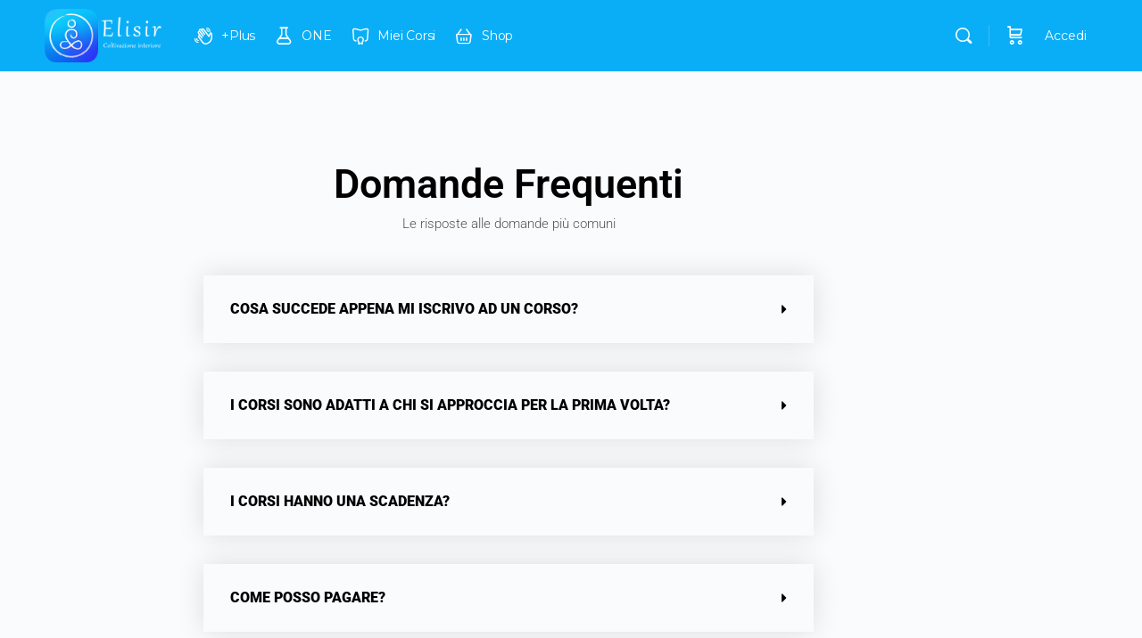

--- FILE ---
content_type: text/html; charset=UTF-8
request_url: https://elisir.online/faq/
body_size: 29185
content:
<!doctype html>
<html lang="it-IT">
	<head>
		<meta charset="UTF-8">
		<link rel="profile" href="http://gmpg.org/xfn/11">
		<script type="text/html" id="tmpl-bb-link-preview">
<% if ( link_scrapping ) { %>
	<% if ( link_loading ) { %>
		<span class="bb-url-scrapper-loading bb-ajax-loader"><i class="bb-icon-l bb-icon-spinner animate-spin"></i>Caricamento anteprima ...</span>
	<% } %>
	<% if ( link_success || link_error ) { %>
		<a title="Annulla anteprima" href="#" id="bb-close-link-suggestion">Remove Preview</a>
		<div class="bb-link-preview-container">

			<% if ( link_images && link_images.length && link_success && ! link_error && '' !== link_image_index ) { %>
				<div id="bb-url-scrapper-img-holder">
					<div class="bb-link-preview-image">
						<div class="bb-link-preview-image-cover">
							<img src="<%= link_images[link_image_index] %>"/>
						</div>
						<div class="bb-link-preview-icons">
							<%
							if ( link_images.length > 1 ) { %>
								<a data-bp-tooltip-pos="up" data-bp-tooltip="Change image" href="#" class="icon-exchange toolbar-button bp-tooltip" id="icon-exchange"><i class="bb-icon-l bb-icon-exchange"></i></a>
							<% } %>
							<% if ( link_images.length ) { %>
								<a data-bp-tooltip-pos="up" data-bp-tooltip="Remove image" href="#" class="icon-image-slash toolbar-button bp-tooltip" id="bb-link-preview-remove-image"><i class="bb-icon-l bb-icon-image-slash"></i></a>
							<% } %>
							<a data-bp-tooltip-pos="up" data-bp-tooltip="Confermare" class="toolbar-button bp-tooltip" href="#" id="bb-link-preview-select-image">
								<i class="bb-icon-check bb-icon-l"></i>
							</a>
						</div>
					</div>
					<% if ( link_images.length > 1 ) { %>
						<div class="bb-url-thumb-nav">
							<button type="button" id="bb-url-prevPicButton"><span class="bb-icon-l bb-icon-angle-left"></span></button>
							<button type="button" id="bb-url-nextPicButton"><span class="bb-icon-l bb-icon-angle-right"></span></button>
							<div id="bb-url-scrapper-img-count">
								Immagine <%= link_image_index + 1 %>&nbsp;di&nbsp;<%= link_images.length %>
							</div>
						</div>
					<% } %>
				</div>
			<% } %>

			<% if ( link_success && ! link_error && link_url ) { %>
				<div class="bb-link-preview-info">
					<% var a = document.createElement('a');
						a.href = link_url;
						var hostname = a.hostname;
						var domainName = hostname.replace('www.', '' );
					%>

					<% if ( 'undefined' !== typeof link_title && link_title.trim() && link_description ) { %>
						<p class="bb-link-preview-link-name"><%= domainName %></p>
					<% } %>

					<% if ( link_success && ! link_error ) { %>
						<p class="bb-link-preview-title"><%= link_title %></p>
					<% } %>

					<% if ( link_success && ! link_error ) { %>
						<div class="bb-link-preview-excerpt"><p><%= link_description %></p></div>
					<% } %>
				</div>
			<% } %>
			<% if ( link_error && ! link_success ) { %>
				<div id="bb-url-error" class="bb-url-error"><%= link_error_msg %></div>
			<% } %>
		</div>
	<% } %>
<% } %>
</script>
<script type="text/html" id="tmpl-profile-card-popup">
	<div id="profile-card" class="bb-profile-card bb-popup-card" data-bp-item-id="" data-bp-item-component="members">

		<div class="skeleton-card">
			<div class="skeleton-card-body">
				<div class="skeleton-card-avatar bb-loading-bg"></div>
				<div class="skeleton-card-entity">
					<div class="skeleton-card-type bb-loading-bg"></div>
					<div class="skeleton-card-heading bb-loading-bg"></div>
					<div class="skeleton-card-meta bb-loading-bg"></div>
				</div>
			</div>
						<div class="skeleton-card-footer skeleton-footer-plain">
				<div class="skeleton-card-button bb-loading-bg"></div>
				<div class="skeleton-card-button bb-loading-bg"></div>
				<div class="skeleton-card-button bb-loading-bg"></div>
			</div>
		</div>

		<div class="bb-card-content">
			<div class="bb-card-body">
				<div class="bb-card-avatar">
					<span class="card-profile-status"></span>
					<img src="" alt="">
				</div>
				<div class="bb-card-entity">
					<div class="bb-card-profile-type"></div>
					<h4 class="bb-card-heading"></h4>
					<div class="bb-card-meta">
						<span class="card-meta-item card-meta-joined">Joined <span></span></span>
						<span class="card-meta-item card-meta-last-active"></span>
											</div>
				</div>
			</div>
			<div class="bb-card-footer">
								<div class="bb-card-action bb-card-action-outline">
					<a href="" class="card-button card-button-profile">Visualizza profilo</a>
				</div>
			</div>
		</div>

	</div>
</script>
<script type="text/html" id="tmpl-group-card-popup">
	<div id="group-card" class="bb-group-card bb-popup-card" data-bp-item-id="" data-bp-item-component="groups">

		<div class="skeleton-card">
			<div class="skeleton-card-body">
				<div class="skeleton-card-avatar bb-loading-bg"></div>
				<div class="skeleton-card-entity">
					<div class="skeleton-card-heading bb-loading-bg"></div>
					<div class="skeleton-card-meta bb-loading-bg"></div>
				</div>
			</div>
						<div class="skeleton-card-footer skeleton-footer-plain">
				<div class="skeleton-card-button bb-loading-bg"></div>
				<div class="skeleton-card-button bb-loading-bg"></div>
			</div>
		</div>

		<div class="bb-card-content">
			<div class="bb-card-body">
				<div class="bb-card-avatar">
					<img src="" alt="">
				</div>
				<div class="bb-card-entity">
					<h4 class="bb-card-heading"></h4>
					<div class="bb-card-meta">
						<span class="card-meta-item card-meta-status"></span>
						<span class="card-meta-item card-meta-type"></span>
						<span class="card-meta-item card-meta-last-active"></span>
					</div>
					<div class="card-group-members">
						<span class="bs-group-members"></span>
					</div>
				</div>
			</div>
			<div class="bb-card-footer">
								<div class="bb-card-action bb-card-action-outline">
					<a href="" class="card-button card-button-group">View Group</a>
				</div>
			</div>
		</div>

	</div>
</script>

            <style id="bb_learndash_30_custom_colors">

                
                
                
                .learndash-wrapper .ld-item-list .ld-item-list-item.ld-item-lesson-item .ld-item-name .ld-item-title .ld-item-components span.ld-status-waiting,
                .learndash-wrapper .ld-item-list .ld-item-list-item.ld-item-lesson-item .ld-item-name .ld-item-title .ld-item-components span.ld-status-waiting span.ld-icon,
                .learndash-wrapper .ld-status-waiting {
                    background-color: #ffd200 !important;
                }

                
            </style>

			<meta name='robots' content='index, follow, max-image-preview:large, max-snippet:-1, max-video-preview:-1' />
<script id="cookieyes" type="text/javascript" src="https://cdn-cookieyes.com/client_data/ca57594b7af967862f63e3f6/script.js"></script>
	<!-- This site is optimized with the Yoast SEO plugin v24.8.1 - https://yoast.com/wordpress/plugins/seo/ -->
	<title>FAQ - Elisir.Online</title>
	<link rel="canonical" href="https://mrmgzntj.elementor.cloud/faq/" />
	<meta property="og:locale" content="it_IT" />
	<meta property="og:type" content="article" />
	<meta property="og:title" content="FAQ - Elisir.Online" />
	<meta property="og:description" content="Domande Frequenti Le risposte alle domande più comuni Cosa succede appena mi iscrivo ad un corso? Dopo aver acquistato, riceverai una mail con le istruzioni&hellip;" />
	<meta property="og:url" content="https://mrmgzntj.elementor.cloud/faq/" />
	<meta property="og:site_name" content="Elisir.Online" />
	<meta property="article:modified_time" content="2023-03-28T07:26:50+00:00" />
	<meta name="twitter:card" content="summary_large_image" />
	<meta name="twitter:label1" content="Tempo di lettura stimato" />
	<meta name="twitter:data1" content="2 minuti" />
	<script type="application/ld+json" class="yoast-schema-graph">{"@context":"https://schema.org","@graph":[{"@type":"WebPage","@id":"https://mrmgzntj.elementor.cloud/faq/","url":"https://mrmgzntj.elementor.cloud/faq/","name":"FAQ - Elisir.Online","isPartOf":{"@id":"https://mrmgzntj.elementor.cloud/#website"},"datePublished":"2020-07-20T10:34:03+00:00","dateModified":"2023-03-28T07:26:50+00:00","breadcrumb":{"@id":"https://mrmgzntj.elementor.cloud/faq/#breadcrumb"},"inLanguage":"it-IT","potentialAction":[{"@type":"ReadAction","target":["https://mrmgzntj.elementor.cloud/faq/"]}]},{"@type":"BreadcrumbList","@id":"https://mrmgzntj.elementor.cloud/faq/#breadcrumb","itemListElement":[{"@type":"ListItem","position":1,"name":"Home","item":"https://elisir.online/"},{"@type":"ListItem","position":2,"name":"FAQ"}]},{"@type":"WebSite","@id":"https://mrmgzntj.elementor.cloud/#website","url":"https://mrmgzntj.elementor.cloud/","name":"Elisir.Online","description":"Coltivazione interiore","publisher":{"@id":"https://mrmgzntj.elementor.cloud/#organization"},"potentialAction":[{"@type":"SearchAction","target":{"@type":"EntryPoint","urlTemplate":"https://mrmgzntj.elementor.cloud/?s={search_term_string}"},"query-input":{"@type":"PropertyValueSpecification","valueRequired":true,"valueName":"search_term_string"}}],"inLanguage":"it-IT"},{"@type":"Organization","@id":"https://mrmgzntj.elementor.cloud/#organization","name":"Elisir.Online","url":"https://mrmgzntj.elementor.cloud/","logo":{"@type":"ImageObject","inLanguage":"it-IT","@id":"https://mrmgzntj.elementor.cloud/#/schema/logo/image/","url":"","contentUrl":"","caption":"Elisir.Online"},"image":{"@id":"https://mrmgzntj.elementor.cloud/#/schema/logo/image/"}}]}</script>
	<!-- / Yoast SEO plugin. -->


<link rel='dns-prefetch' href='//a.trstplse.com' />
<link rel='dns-prefetch' href='//fonts.googleapis.com' />
<link rel='preconnect' href='https://fonts.gstatic.com' crossorigin />
<link rel="alternate" type="application/rss+xml" title="Elisir.Online &raquo; Feed" href="https://elisir.online/feed/" />
<link rel="alternate" type="application/rss+xml" title="Elisir.Online &raquo; Feed dei commenti" href="https://elisir.online/comments/feed/" />
<link rel="alternate" title="oEmbed (JSON)" type="application/json+oembed" href="https://elisir.online/wp-json/oembed/1.0/embed?url=https%3A%2F%2Felisir.online%2Ffaq%2F" />
<link rel="alternate" title="oEmbed (XML)" type="text/xml+oembed" href="https://elisir.online/wp-json/oembed/1.0/embed?url=https%3A%2F%2Felisir.online%2Ffaq%2F&#038;format=xml" />
<style id='wp-img-auto-sizes-contain-inline-css' type='text/css'>
img:is([sizes=auto i],[sizes^="auto," i]){contain-intrinsic-size:3000px 1500px}
/*# sourceURL=wp-img-auto-sizes-contain-inline-css */
</style>
<link rel='stylesheet' id='wc-blocks-integration-css' href='https://elisir.online/wp-content/plugins/woocommerce-subscriptions/vendor/woocommerce/subscriptions-core/build/index.css?ver=8.2.0' type='text/css' media='all' />
<link rel='stylesheet' id='bp-nouveau-icons-map-css' href='https://elisir.online/wp-content/plugins/buddyboss-platform/bp-templates/bp-nouveau/icons/css/icons-map.min.css?ver=2.8.90' type='text/css' media='all' />
<link rel='stylesheet' id='bp-nouveau-bb-icons-css' href='https://elisir.online/wp-content/plugins/buddyboss-platform/bp-templates/bp-nouveau/icons/css/bb-icons.min.css?ver=1.0.8' type='text/css' media='all' />
<link rel='stylesheet' id='dashicons-css' href='https://elisir.online/wp-includes/css/dashicons.min.css?ver=6.9' type='text/css' media='all' />
<link rel='stylesheet' id='bp-nouveau-css' href='https://elisir.online/wp-content/plugins/buddyboss-platform/bp-templates/bp-nouveau/css/buddypress.min.css?ver=2.8.90' type='text/css' media='all' />
<style id='bp-nouveau-inline-css' type='text/css'>
.list-wrap .bs-group-cover a:before{ background:unset; }
/*# sourceURL=bp-nouveau-inline-css */
</style>
<link rel='stylesheet' id='premium-addons-css' href='https://elisir.online/wp-content/plugins/premium-addons-for-elementor/assets/frontend/min-css/premium-addons.min.css?ver=4.11.61' type='text/css' media='all' />
<link rel='stylesheet' id='buddyboss_legacy-css' href='https://elisir.online/wp-content/themes/buddyboss-theme/inc/plugins/buddyboss-menu-icons/vendor/kucrut/icon-picker/css/types/buddyboss_legacy.css?ver=1.0' type='text/css' media='all' />
<style id='classic-theme-styles-inline-css' type='text/css'>
/*! This file is auto-generated */
.wp-block-button__link{color:#fff;background-color:#32373c;border-radius:9999px;box-shadow:none;text-decoration:none;padding:calc(.667em + 2px) calc(1.333em + 2px);font-size:1.125em}.wp-block-file__button{background:#32373c;color:#fff;text-decoration:none}
/*# sourceURL=/wp-includes/css/classic-themes.min.css */
</style>
<link rel='stylesheet' id='bb_theme_block-buddypanel-style-css-css' href='https://elisir.online/wp-content/themes/buddyboss-theme/blocks/buddypanel/build/style-buddypanel.css?ver=a43481f57c3cc73f6cce06223a569c14' type='text/css' media='all' />
<style id='global-styles-inline-css' type='text/css'>
:root{--wp--preset--aspect-ratio--square: 1;--wp--preset--aspect-ratio--4-3: 4/3;--wp--preset--aspect-ratio--3-4: 3/4;--wp--preset--aspect-ratio--3-2: 3/2;--wp--preset--aspect-ratio--2-3: 2/3;--wp--preset--aspect-ratio--16-9: 16/9;--wp--preset--aspect-ratio--9-16: 9/16;--wp--preset--color--black: #000000;--wp--preset--color--cyan-bluish-gray: #abb8c3;--wp--preset--color--white: #ffffff;--wp--preset--color--pale-pink: #f78da7;--wp--preset--color--vivid-red: #cf2e2e;--wp--preset--color--luminous-vivid-orange: #ff6900;--wp--preset--color--luminous-vivid-amber: #fcb900;--wp--preset--color--light-green-cyan: #7bdcb5;--wp--preset--color--vivid-green-cyan: #00d084;--wp--preset--color--pale-cyan-blue: #8ed1fc;--wp--preset--color--vivid-cyan-blue: #0693e3;--wp--preset--color--vivid-purple: #9b51e0;--wp--preset--gradient--vivid-cyan-blue-to-vivid-purple: linear-gradient(135deg,rgb(6,147,227) 0%,rgb(155,81,224) 100%);--wp--preset--gradient--light-green-cyan-to-vivid-green-cyan: linear-gradient(135deg,rgb(122,220,180) 0%,rgb(0,208,130) 100%);--wp--preset--gradient--luminous-vivid-amber-to-luminous-vivid-orange: linear-gradient(135deg,rgb(252,185,0) 0%,rgb(255,105,0) 100%);--wp--preset--gradient--luminous-vivid-orange-to-vivid-red: linear-gradient(135deg,rgb(255,105,0) 0%,rgb(207,46,46) 100%);--wp--preset--gradient--very-light-gray-to-cyan-bluish-gray: linear-gradient(135deg,rgb(238,238,238) 0%,rgb(169,184,195) 100%);--wp--preset--gradient--cool-to-warm-spectrum: linear-gradient(135deg,rgb(74,234,220) 0%,rgb(151,120,209) 20%,rgb(207,42,186) 40%,rgb(238,44,130) 60%,rgb(251,105,98) 80%,rgb(254,248,76) 100%);--wp--preset--gradient--blush-light-purple: linear-gradient(135deg,rgb(255,206,236) 0%,rgb(152,150,240) 100%);--wp--preset--gradient--blush-bordeaux: linear-gradient(135deg,rgb(254,205,165) 0%,rgb(254,45,45) 50%,rgb(107,0,62) 100%);--wp--preset--gradient--luminous-dusk: linear-gradient(135deg,rgb(255,203,112) 0%,rgb(199,81,192) 50%,rgb(65,88,208) 100%);--wp--preset--gradient--pale-ocean: linear-gradient(135deg,rgb(255,245,203) 0%,rgb(182,227,212) 50%,rgb(51,167,181) 100%);--wp--preset--gradient--electric-grass: linear-gradient(135deg,rgb(202,248,128) 0%,rgb(113,206,126) 100%);--wp--preset--gradient--midnight: linear-gradient(135deg,rgb(2,3,129) 0%,rgb(40,116,252) 100%);--wp--preset--font-size--small: 13px;--wp--preset--font-size--medium: 20px;--wp--preset--font-size--large: 36px;--wp--preset--font-size--x-large: 42px;--wp--preset--spacing--20: 0.44rem;--wp--preset--spacing--30: 0.67rem;--wp--preset--spacing--40: 1rem;--wp--preset--spacing--50: 1.5rem;--wp--preset--spacing--60: 2.25rem;--wp--preset--spacing--70: 3.38rem;--wp--preset--spacing--80: 5.06rem;--wp--preset--shadow--natural: 6px 6px 9px rgba(0, 0, 0, 0.2);--wp--preset--shadow--deep: 12px 12px 50px rgba(0, 0, 0, 0.4);--wp--preset--shadow--sharp: 6px 6px 0px rgba(0, 0, 0, 0.2);--wp--preset--shadow--outlined: 6px 6px 0px -3px rgb(255, 255, 255), 6px 6px rgb(0, 0, 0);--wp--preset--shadow--crisp: 6px 6px 0px rgb(0, 0, 0);}:where(.is-layout-flex){gap: 0.5em;}:where(.is-layout-grid){gap: 0.5em;}body .is-layout-flex{display: flex;}.is-layout-flex{flex-wrap: wrap;align-items: center;}.is-layout-flex > :is(*, div){margin: 0;}body .is-layout-grid{display: grid;}.is-layout-grid > :is(*, div){margin: 0;}:where(.wp-block-columns.is-layout-flex){gap: 2em;}:where(.wp-block-columns.is-layout-grid){gap: 2em;}:where(.wp-block-post-template.is-layout-flex){gap: 1.25em;}:where(.wp-block-post-template.is-layout-grid){gap: 1.25em;}.has-black-color{color: var(--wp--preset--color--black) !important;}.has-cyan-bluish-gray-color{color: var(--wp--preset--color--cyan-bluish-gray) !important;}.has-white-color{color: var(--wp--preset--color--white) !important;}.has-pale-pink-color{color: var(--wp--preset--color--pale-pink) !important;}.has-vivid-red-color{color: var(--wp--preset--color--vivid-red) !important;}.has-luminous-vivid-orange-color{color: var(--wp--preset--color--luminous-vivid-orange) !important;}.has-luminous-vivid-amber-color{color: var(--wp--preset--color--luminous-vivid-amber) !important;}.has-light-green-cyan-color{color: var(--wp--preset--color--light-green-cyan) !important;}.has-vivid-green-cyan-color{color: var(--wp--preset--color--vivid-green-cyan) !important;}.has-pale-cyan-blue-color{color: var(--wp--preset--color--pale-cyan-blue) !important;}.has-vivid-cyan-blue-color{color: var(--wp--preset--color--vivid-cyan-blue) !important;}.has-vivid-purple-color{color: var(--wp--preset--color--vivid-purple) !important;}.has-black-background-color{background-color: var(--wp--preset--color--black) !important;}.has-cyan-bluish-gray-background-color{background-color: var(--wp--preset--color--cyan-bluish-gray) !important;}.has-white-background-color{background-color: var(--wp--preset--color--white) !important;}.has-pale-pink-background-color{background-color: var(--wp--preset--color--pale-pink) !important;}.has-vivid-red-background-color{background-color: var(--wp--preset--color--vivid-red) !important;}.has-luminous-vivid-orange-background-color{background-color: var(--wp--preset--color--luminous-vivid-orange) !important;}.has-luminous-vivid-amber-background-color{background-color: var(--wp--preset--color--luminous-vivid-amber) !important;}.has-light-green-cyan-background-color{background-color: var(--wp--preset--color--light-green-cyan) !important;}.has-vivid-green-cyan-background-color{background-color: var(--wp--preset--color--vivid-green-cyan) !important;}.has-pale-cyan-blue-background-color{background-color: var(--wp--preset--color--pale-cyan-blue) !important;}.has-vivid-cyan-blue-background-color{background-color: var(--wp--preset--color--vivid-cyan-blue) !important;}.has-vivid-purple-background-color{background-color: var(--wp--preset--color--vivid-purple) !important;}.has-black-border-color{border-color: var(--wp--preset--color--black) !important;}.has-cyan-bluish-gray-border-color{border-color: var(--wp--preset--color--cyan-bluish-gray) !important;}.has-white-border-color{border-color: var(--wp--preset--color--white) !important;}.has-pale-pink-border-color{border-color: var(--wp--preset--color--pale-pink) !important;}.has-vivid-red-border-color{border-color: var(--wp--preset--color--vivid-red) !important;}.has-luminous-vivid-orange-border-color{border-color: var(--wp--preset--color--luminous-vivid-orange) !important;}.has-luminous-vivid-amber-border-color{border-color: var(--wp--preset--color--luminous-vivid-amber) !important;}.has-light-green-cyan-border-color{border-color: var(--wp--preset--color--light-green-cyan) !important;}.has-vivid-green-cyan-border-color{border-color: var(--wp--preset--color--vivid-green-cyan) !important;}.has-pale-cyan-blue-border-color{border-color: var(--wp--preset--color--pale-cyan-blue) !important;}.has-vivid-cyan-blue-border-color{border-color: var(--wp--preset--color--vivid-cyan-blue) !important;}.has-vivid-purple-border-color{border-color: var(--wp--preset--color--vivid-purple) !important;}.has-vivid-cyan-blue-to-vivid-purple-gradient-background{background: var(--wp--preset--gradient--vivid-cyan-blue-to-vivid-purple) !important;}.has-light-green-cyan-to-vivid-green-cyan-gradient-background{background: var(--wp--preset--gradient--light-green-cyan-to-vivid-green-cyan) !important;}.has-luminous-vivid-amber-to-luminous-vivid-orange-gradient-background{background: var(--wp--preset--gradient--luminous-vivid-amber-to-luminous-vivid-orange) !important;}.has-luminous-vivid-orange-to-vivid-red-gradient-background{background: var(--wp--preset--gradient--luminous-vivid-orange-to-vivid-red) !important;}.has-very-light-gray-to-cyan-bluish-gray-gradient-background{background: var(--wp--preset--gradient--very-light-gray-to-cyan-bluish-gray) !important;}.has-cool-to-warm-spectrum-gradient-background{background: var(--wp--preset--gradient--cool-to-warm-spectrum) !important;}.has-blush-light-purple-gradient-background{background: var(--wp--preset--gradient--blush-light-purple) !important;}.has-blush-bordeaux-gradient-background{background: var(--wp--preset--gradient--blush-bordeaux) !important;}.has-luminous-dusk-gradient-background{background: var(--wp--preset--gradient--luminous-dusk) !important;}.has-pale-ocean-gradient-background{background: var(--wp--preset--gradient--pale-ocean) !important;}.has-electric-grass-gradient-background{background: var(--wp--preset--gradient--electric-grass) !important;}.has-midnight-gradient-background{background: var(--wp--preset--gradient--midnight) !important;}.has-small-font-size{font-size: var(--wp--preset--font-size--small) !important;}.has-medium-font-size{font-size: var(--wp--preset--font-size--medium) !important;}.has-large-font-size{font-size: var(--wp--preset--font-size--large) !important;}.has-x-large-font-size{font-size: var(--wp--preset--font-size--x-large) !important;}
:where(.wp-block-post-template.is-layout-flex){gap: 1.25em;}:where(.wp-block-post-template.is-layout-grid){gap: 1.25em;}
:where(.wp-block-term-template.is-layout-flex){gap: 1.25em;}:where(.wp-block-term-template.is-layout-grid){gap: 1.25em;}
:where(.wp-block-columns.is-layout-flex){gap: 2em;}:where(.wp-block-columns.is-layout-grid){gap: 2em;}
:root :where(.wp-block-pullquote){font-size: 1.5em;line-height: 1.6;}
/*# sourceURL=global-styles-inline-css */
</style>
<link rel='stylesheet' id='woocommerce-layout-css' href='https://elisir.online/wp-content/plugins/woocommerce/assets/css/woocommerce-layout.css?ver=10.4.3' type='text/css' media='all' />
<link rel='stylesheet' id='woocommerce-smallscreen-css' href='https://elisir.online/wp-content/plugins/woocommerce/assets/css/woocommerce-smallscreen.css?ver=10.4.3' type='text/css' media='only screen and (max-width: 768px)' />
<link rel='stylesheet' id='woocommerce-general-css' href='https://elisir.online/wp-content/plugins/woocommerce/assets/css/woocommerce.css?ver=10.4.3' type='text/css' media='all' />
<style id='woocommerce-inline-inline-css' type='text/css'>
.woocommerce form .form-row .required { visibility: visible; }
/*# sourceURL=woocommerce-inline-inline-css */
</style>
<link rel='stylesheet' id='buddyboss_appstyle-css' href='https://elisir.online/wp-content/plugins/buddyboss-app/assets/css/main.css?ver=1.7.1' type='text/css' media='all' />
<link rel='stylesheet' id='learndash_quiz_front_css-css' href='//elisir.online/wp-content/plugins/sfwd-lms/themes/legacy/templates/learndash_quiz_front.min.css?ver=4.20.5' type='text/css' media='all' />
<link rel='stylesheet' id='learndash-css' href='//elisir.online/wp-content/plugins/sfwd-lms/src/assets/dist/css/styles.css?ver=4.20.5' type='text/css' media='all' />
<link rel='stylesheet' id='jquery-dropdown-css-css' href='//elisir.online/wp-content/plugins/sfwd-lms/assets/css/jquery.dropdown.min.css?ver=4.20.5' type='text/css' media='all' />
<link rel='stylesheet' id='learndash_lesson_video-css' href='//elisir.online/wp-content/plugins/sfwd-lms/themes/legacy/templates/learndash_lesson_video.min.css?ver=4.20.5' type='text/css' media='all' />
<link rel='stylesheet' id='learndash-admin-bar-css' href='https://elisir.online/wp-content/plugins/sfwd-lms/src/assets/dist/css/admin-bar/styles.css?ver=4.20.5' type='text/css' media='all' />
<link rel='stylesheet' id='redux-extendify-styles-css' href='https://elisir.online/wp-content/themes/buddyboss-theme/inc/admin/framework/redux-core/assets/css/extendify-utilities.css?ver=4.4.11' type='text/css' media='all' />
<link rel='stylesheet' id='buddyboss-theme-fonts-css' href='https://elisir.online/wp-content/themes/buddyboss-theme/assets/fonts/fonts.css?ver=2.8.80' type='text/css' media='all' />
<link rel='stylesheet' id='learndash-front-css' href='//elisir.online/wp-content/plugins/sfwd-lms/themes/ld30/assets/css/learndash.min.css?ver=4.20.5' type='text/css' media='all' />
<link rel='stylesheet' id='buddyboss-theme-magnific-popup-css-css' href='https://elisir.online/wp-content/themes/buddyboss-theme/assets/css/vendors/magnific-popup.min.css?ver=2.8.80' type='text/css' media='all' />
<link rel='stylesheet' id='buddyboss-theme-select2-css-css' href='https://elisir.online/wp-content/themes/buddyboss-theme/assets/css/vendors/select2.min.css?ver=2.8.80' type='text/css' media='all' />
<link rel='stylesheet' id='buddyboss-theme-css-css' href='https://elisir.online/wp-content/themes/buddyboss-theme/assets/css/theme.min.css?ver=2.8.80' type='text/css' media='all' />
<link rel='stylesheet' id='buddyboss-theme-template-css' href='https://elisir.online/wp-content/themes/buddyboss-theme/assets/css/template-v1.min.css?ver=2.8.80' type='text/css' media='all' />
<link rel='stylesheet' id='buddyboss-theme-buddypress-css' href='https://elisir.online/wp-content/themes/buddyboss-theme/assets/css/buddypress.min.css?ver=2.8.80' type='text/css' media='all' />
<link rel='stylesheet' id='buddyboss-theme-learndash-css' href='https://elisir.online/wp-content/themes/buddyboss-theme/assets/css/learndash.min.css?ver=2.8.80' type='text/css' media='all' />
<link rel='stylesheet' id='buddyboss-theme-woocommerce-css' href='https://elisir.online/wp-content/themes/buddyboss-theme/assets/css/woocommerce.min.css?ver=2.8.80' type='text/css' media='all' />
<link rel='stylesheet' id='buddyboss-theme-elementor-css' href='https://elisir.online/wp-content/themes/buddyboss-theme/assets/css/elementor.min.css?ver=2.8.80' type='text/css' media='all' />
<link rel='stylesheet' id='elementor-icons-css' href='https://elisir.online/wp-content/plugins/elementor/assets/lib/eicons/css/elementor-icons.min.css?ver=5.45.0' type='text/css' media='all' />
<link rel='stylesheet' id='elementor-frontend-css' href='https://elisir.online/wp-content/plugins/elementor/assets/css/frontend.min.css?ver=3.34.0' type='text/css' media='all' />
<link rel='stylesheet' id='elementor-post-21971-css' href='https://elisir.online/wp-content/uploads/elementor/css/post-21971.css?ver=1767981929' type='text/css' media='all' />
<link rel='stylesheet' id='widget-heading-css' href='https://elisir.online/wp-content/plugins/elementor/assets/css/widget-heading.min.css?ver=3.34.0' type='text/css' media='all' />
<link rel='stylesheet' id='widget-toggle-css' href='https://elisir.online/wp-content/plugins/elementor/assets/css/widget-toggle.min.css?ver=3.34.0' type='text/css' media='all' />
<link rel='stylesheet' id='elementor-post-4064-css' href='https://elisir.online/wp-content/uploads/elementor/css/post-4064.css?ver=1767982001' type='text/css' media='all' />
<link rel='stylesheet' id='eael-general-css' href='https://elisir.online/wp-content/plugins/essential-addons-for-elementor-lite/assets/front-end/css/view/general.min.css?ver=6.5.4' type='text/css' media='all' />
<link rel="preload" as="style" href="https://fonts.googleapis.com/css?family=Montserrat&#038;display=swap&#038;ver=1678610481" /><link rel="stylesheet" href="https://fonts.googleapis.com/css?family=Montserrat&#038;display=swap&#038;ver=1678610481" media="print" onload="this.media='all'"><noscript><link rel="stylesheet" href="https://fonts.googleapis.com/css?family=Montserrat&#038;display=swap&#038;ver=1678610481" /></noscript><link rel='stylesheet' id='buddyboss-child-css-css' href='https://elisir.online/wp-content/themes/buddyboss-theme-child/assets/css/custom.css?ver=1.0.0' type='text/css' media='all' />
<link rel='stylesheet' id='elementor-gf-local-roboto-css' href='https://elisir.online/wp-content/uploads/elementor/google-fonts/css/roboto.css?ver=1742960816' type='text/css' media='all' />
<link rel='stylesheet' id='elementor-gf-local-robotoslab-css' href='https://elisir.online/wp-content/uploads/elementor/google-fonts/css/robotoslab.css?ver=1742960818' type='text/css' media='all' />
<link rel='stylesheet' id='elementor-icons-shared-0-css' href='https://elisir.online/wp-content/plugins/elementor/assets/lib/font-awesome/css/fontawesome.min.css?ver=5.15.3' type='text/css' media='all' />
<link rel='stylesheet' id='elementor-icons-fa-solid-css' href='https://elisir.online/wp-content/plugins/elementor/assets/lib/font-awesome/css/solid.min.css?ver=5.15.3' type='text/css' media='all' />
<script type="text/javascript">if (typeof window.gutenberg_quick_link_blocks === 'undefined') {window.gutenberg_quick_link_blocks = [];}window.gutenberg_quick_link_blocks['user_links'] = [{"ID":"profile","title":"Profile","icon":{"id":"user","type":"buddyboss"}},{"ID":"settings","title":"Account","icon":{"id":"cog","type":"buddyboss"}},{"ID":"activities","title":"Timeline","icon":{"id":"activity","type":"buddyboss"}},{"ID":"notifications","title":"Notifiche","icon":{"id":"bell","type":"buddyboss"}},{"ID":"messages","title":"Messages","icon":{"id":"comments","type":"buddyboss"}},{"ID":"groups","title":"Groups","icon":{"id":"users","type":"buddyboss"}},{"ID":"photos","title":"Photos","icon":{"id":"image","type":"buddyboss"}},{"ID":"corsi","title":"Corsi","icon":{"id":"course","type":"buddyboss"}},{"ID":"certificates","title":"Certificates","icon":{"id":"certificate","type":"buddyboss"}}];window.gutenberg_quick_link_blocks['core_menus'] = {"settings":{"id":"69775c104e119","data":{"id":"settings","parent":"settings"},"object":"settings","slug":"settings","label":"Settings","original":"Settings","group":"core","icon":{"id":"cog","type":"buddyboss","color":"default","fill_color":true},"logged_in":false,"type":"core"},"blog":{"id":"69775c104e122","data":{"id":"blog","parent":"blog"},"object":"blog","slug":"blog","label":"Blog","original":"Blog","group":"core","icon":{"id":"article","type":"buddyboss","color":"default","fill_color":true},"logged_in":false,"type":"core"},"notifications":{"id":"69775c104e144","data":{"id":"notifications","parent":"notifications"},"object":"notifications","slug":"notifications","label":"Notifiche","original":"Notifiche","group":"core","icon":{"id":"bell","type":"buddyboss","color":"default","fill_color":true},"logged_in":true,"type":"core"},"my_library":{"id":"69775c104e18a","data":{"id":"my_library","parent":"my_library"},"object":"my_library","slug":"my_library","label":"My Library","original":"My Library","group":"core","icon":{"id":"books","type":"buddyboss","color":"default","fill_color":true},"logged_in":false,"type":"core"},"courses_all":{"id":"69775c104e18f","data":{"id":"courses_all","parent":"courses_all"},"object":"courses_all","slug":"courses_all","label":"Courses","original":"Courses","group":"core","icon":{"id":"course","type":"buddyboss","color":"default","fill_color":true},"logged_in":false,"type":"core"},"course_certificates":{"id":"69775c104e193","data":{"id":"course_certificates","parent":"course_certificates"},"object":"course_certificates","slug":"course_certificates","label":"Course Certificates","original":"Course Certificates","group":"core","icon":{"id":"certificate","type":"buddyboss","color":"default","fill_color":true},"logged_in":false,"type":"core"},"courses_category":{"id":"69775c104e198","data":{"id":"courses_category","parent":"courses_category"},"object":"courses_category","slug":"courses_category","label":"Course Categories","original":"Course Categories","group":"core","icon":{"id":"course","type":"buddyboss","color":"default","fill_color":true},"logged_in":false,"type":"core"},"groups":{"id":"69775c104e1a2","data":{"id":"groups","parent":"groups"},"object":"groups","slug":"groups","label":"Groups","original":"Groups","group":"core","icon":{"id":"users","type":"buddyboss","color":"default","fill_color":true},"logged_in":false,"type":"core"},"members":{"id":"69775c104e1a7","data":{"id":"members","parent":"members"},"object":"members","slug":"members","label":"Members","original":"Members","group":"core","icon":{"id":"user-friends","type":"buddyboss","color":"default","fill_color":true},"logged_in":false,"type":"core"},"activity":{"id":"69775c104e1ac","data":{"id":"activity","parent":"activity"},"object":"activity","slug":"activity","label":"Activity","original":"Activity","group":"core","icon":{"id":"activity","type":"buddyboss","color":"default","fill_color":true},"logged_in":false,"type":"core"},"messages":{"id":"69775c104e1b1","data":{"id":"messages","parent":"messages"},"object":"messages","slug":"messages","label":"Messages","original":"Messages","group":"core","icon":{"id":"comments","type":"buddyboss","color":"default","fill_color":true},"logged_in":true,"type":"core"},"profile":{"id":"69775c104e1b6","data":{"id":"profile","parent":"profile"},"object":"profile","slug":"profile","label":"Profile","original":"Profile","group":"core","icon":{"id":"user","type":"buddyboss","color":"default","fill_color":true},"logged_in":true,"type":"core"},"photos":{"id":"69775c104e1bb","data":{"id":"photos","parent":"photos"},"object":"photos","slug":"photos","label":"Photos","original":"Photos","group":"core","icon":{"id":"image","type":"buddyboss","color":"default","fill_color":true},"logged_in":false,"type":"core"},"documents":{"id":"69775c104e1c9","data":{"id":"documents","parent":"documents"},"object":"documents","slug":"documents","label":"Documents","original":"Documents","group":"core","icon":{"id":"folder-alt","type":"buddyboss","color":"default","fill_color":true},"logged_in":false,"type":"core"}};window.gutenberg_quick_link_blocks['default_page'] = 39629;</script><script type="text/javascript">if (typeof window.gutenberg_post_block === 'undefined') {window.gutenberg_post_block = [];}window.gutenberg_post_block['years_months'] = [{"key":"06-2025","label":"Giugno 2025"},{"key":"05-2025","label":"Maggio 2025"},{"key":"02-2025","label":"Febbraio 2025"},{"key":"01-2025","label":"Gennaio 2025"},{"key":"12-2024","label":"Dicembre 2024"},{"key":"11-2024","label":"Novembre 2024"},{"key":"09-2024","label":"Settembre 2024"},{"key":"07-2024","label":"Luglio 2024"},{"key":"06-2024","label":"Giugno 2024"},{"key":"05-2024","label":"Maggio 2024"},{"key":"04-2024","label":"Aprile 2024"},{"key":"03-2024","label":"Marzo 2024"},{"key":"02-2024","label":"Febbraio 2024"},{"key":"01-2024","label":"Gennaio 2024"},{"key":"11-2023","label":"Novembre 2023"},{"key":"10-2023","label":"Ottobre 2023"},{"key":"09-2023","label":"Settembre 2023"},{"key":"07-2023","label":"Luglio 2023"},{"key":"06-2023","label":"Giugno 2023"},{"key":"05-2023","label":"Maggio 2023"},{"key":"04-2023","label":"Aprile 2023"},{"key":"03-2023","label":"Marzo 2023"},{"key":"10-2022","label":"Ottobre 2022"},{"key":"09-2022","label":"Settembre 2022"},{"key":"08-2022","label":"Agosto 2022"},{"key":"07-2022","label":"Luglio 2022"},{"key":"06-2022","label":"Giugno 2022"},{"key":"05-2022","label":"Maggio 2022"},{"key":"04-2022","label":"Aprile 2022"},{"key":"02-2022","label":"Febbraio 2022"},{"key":"01-2022","label":"Gennaio 2022"},{"key":"12-2021","label":"Dicembre 2021"},{"key":"11-2021","label":"Novembre 2021"},{"key":"10-2021","label":"Ottobre 2021"},{"key":"09-2021","label":"Settembre 2021"},{"key":"07-2021","label":"Luglio 2021"},{"key":"06-2021","label":"Giugno 2021"},{"key":"04-2021","label":"Aprile 2021"},{"key":"03-2021","label":"Marzo 2021"},{"key":"02-2021","label":"Febbraio 2021"},{"key":"01-2021","label":"Gennaio 2021"},{"key":"12-2020","label":"Dicembre 2020"},{"key":"11-2020","label":"Novembre 2020"},{"key":"10-2020","label":"Ottobre 2020"},{"key":"09-2020","label":"Settembre 2020"},{"key":"08-2020","label":"Agosto 2020"},{"key":"07-2020","label":"Luglio 2020"},{"key":"06-2020","label":"Giugno 2020"},{"key":"05-2020","label":"Maggio 2020"},{"key":"04-2020","label":"Aprile 2020"},{"key":"03-2020","label":"Marzo 2020"},{"key":"02-2020","label":"Febbraio 2020"},{"key":"01-2020","label":"Gennaio 2020"},{"key":"12-2019","label":"Dicembre 2019"},{"key":"11-2019","label":"Novembre 2019"},{"key":"10-2019","label":"Ottobre 2019"},{"key":"09-2019","label":"Settembre 2019"},{"key":"07-2019","label":"Luglio 2019"},{"key":"06-2019","label":"Giugno 2019"},{"key":"05-2019","label":"Maggio 2019"},{"key":"04-2019","label":"Aprile 2019"},{"key":"03-2019","label":"Marzo 2019"},{"key":"02-2019","label":"Febbraio 2019"},{"key":"01-2019","label":"Gennaio 2019"},{"key":"12-2018","label":"Dicembre 2018"},{"key":"11-2018","label":"Novembre 2018"},{"key":"10-2018","label":"Ottobre 2018"},{"key":"09-2018","label":"Settembre 2018"},{"key":"08-2018","label":"Agosto 2018"},{"key":"07-2018","label":"Luglio 2018"},{"key":"06-2018","label":"Giugno 2018"},{"key":"05-2018","label":"Maggio 2018"},{"key":"04-2018","label":"Aprile 2018"},{"key":"03-2018","label":"Marzo 2018"},{"key":"02-2018","label":"Febbraio 2018"},{"key":"01-2018","label":"Gennaio 2018"},{"key":"12-2017","label":"Dicembre 2017"},{"key":"11-2017","label":"Novembre 2017"},{"key":"10-2017","label":"Ottobre 2017"},{"key":"09-2017","label":"Settembre 2017"},{"key":"08-2017","label":"Agosto 2017"},{"key":"07-2017","label":"Luglio 2017"},{"key":"06-2017","label":"Giugno 2017"},{"key":"05-2017","label":"Maggio 2017"},{"key":"04-2017","label":"Aprile 2017"},{"key":"03-2017","label":"Marzo 2017"},{"key":"02-2017","label":"Febbraio 2017"},{"key":"01-2017","label":"Gennaio 2017"},{"key":"12-2016","label":"Dicembre 2016"},{"key":"11-2016","label":"Novembre 2016"},{"key":"10-2016","label":"Ottobre 2016"},{"key":"09-2016","label":"Settembre 2016"},{"key":"08-2016","label":"Agosto 2016"},{"key":"07-2016","label":"Luglio 2016"},{"key":"06-2016","label":"Giugno 2016"},{"key":"05-2016","label":"Maggio 2016"},{"key":"04-2016","label":"Aprile 2016"},{"key":"03-2016","label":"Marzo 2016"},{"key":"02-2016","label":"Febbraio 2016"},{"key":"01-2016","label":"Gennaio 2016"},{"key":"12-2015","label":"Dicembre 2015"},{"key":"11-2015","label":"Novembre 2015"},{"key":"10-2015","label":"Ottobre 2015"},{"key":"09-2015","label":"Settembre 2015"},{"key":"08-2015","label":"Agosto 2015"},{"key":"07-2015","label":"Luglio 2015"},{"key":"06-2015","label":"Giugno 2015"},{"key":"05-2015","label":"Maggio 2015"},{"key":"04-2015","label":"Aprile 2015"},{"key":"03-2015","label":"Marzo 2015"},{"key":"02-2015","label":"Febbraio 2015"},{"key":"01-2015","label":"Gennaio 2015"},{"key":"12-2014","label":"Dicembre 2014"},{"key":"11-2014","label":"Novembre 2014"},{"key":"10-2014","label":"Ottobre 2014"},{"key":"09-2014","label":"Settembre 2014"},{"key":"08-2014","label":"Agosto 2014"},{"key":"07-2014","label":"Luglio 2014"},{"key":"06-2014","label":"Giugno 2014"},{"key":"05-2014","label":"Maggio 2014"},{"key":"04-2014","label":"Aprile 2014"},{"key":"03-2014","label":"Marzo 2014"},{"key":"02-2014","label":"Febbraio 2014"},{"key":"01-2014","label":"Gennaio 2014"},{"key":"12-2013","label":"Dicembre 2013"},{"key":"11-2013","label":"Novembre 2013"},{"key":"10-2013","label":"Ottobre 2013"},{"key":"09-2013","label":"Settembre 2013"},{"key":"08-2013","label":"Agosto 2013"},{"key":"07-2013","label":"Luglio 2013"},{"key":"06-2013","label":"Giugno 2013"},{"key":"05-2013","label":"Maggio 2013"},{"key":"04-2013","label":"Aprile 2013"},{"key":"03-2013","label":"Marzo 2013"},{"key":"02-2013","label":"Febbraio 2013"},{"key":"01-2013","label":"Gennaio 2013"},{"key":"12-2012","label":"Dicembre 2012"},{"key":"11-2012","label":"Novembre 2012"},{"key":"10-2012","label":"Ottobre 2012"},{"key":"09-2012","label":"Settembre 2012"},{"key":"08-2012","label":"Agosto 2012"},{"key":"05-2012","label":"Maggio 2012"}];</script><script type="text/javascript" id="bb-twemoji-js-extra">
/* <![CDATA[ */
var bbemojiSettings = {"baseUrl":"https://s.w.org/images/core/emoji/14.0.0/72x72/","ext":".png","svgUrl":"https://s.w.org/images/core/emoji/14.0.0/svg/","svgExt":".svg"};
//# sourceURL=bb-twemoji-js-extra
/* ]]> */
</script>
<script type="text/javascript" src="https://elisir.online/wp-includes/js/twemoji.min.js?ver=2.8.90" id="bb-twemoji-js"></script>
<script type="text/javascript" src="https://elisir.online/wp-content/plugins/buddyboss-platform/bp-core/js/bb-emoji-loader.min.js?ver=2.8.90" id="bb-emoji-loader-js"></script>
<script type="text/javascript" src="https://elisir.online/wp-includes/js/jquery/jquery.min.js?ver=3.7.1" id="jquery-core-js"></script>
<script type="text/javascript" src="https://elisir.online/wp-includes/js/jquery/jquery-migrate.min.js?ver=3.4.1" id="jquery-migrate-js"></script>
<script type="text/javascript" src="https://elisir.online/wp-content/plugins/buddyboss-platform/bp-core/js/vendor/magnific-popup.js?ver=2.8.90" id="bp-nouveau-magnific-popup-js"></script>
<script type="text/javascript" src="https://elisir.online/wp-content/plugins/buddyboss-platform/bp-core/js/widget-members.min.js?ver=2.8.90" id="bp-widget-members-js"></script>
<script type="text/javascript" src="https://elisir.online/wp-content/plugins/buddyboss-platform/bp-core/js/jquery-query.min.js?ver=2.8.90" id="bp-jquery-query-js"></script>
<script type="text/javascript" src="https://elisir.online/wp-content/plugins/buddyboss-platform/bp-core/js/vendor/jquery-cookie.min.js?ver=2.8.90" id="bp-jquery-cookie-js"></script>
<script type="text/javascript" src="https://elisir.online/wp-content/plugins/buddyboss-platform/bp-core/js/vendor/jquery-scroll-to.min.js?ver=2.8.90" id="bp-jquery-scroll-to-js"></script>
<script type="text/javascript" src="https://elisir.online/wp-content/plugins/woocommerce/assets/js/jquery-blockui/jquery.blockUI.min.js?ver=2.7.0-wc.10.4.3" id="wc-jquery-blockui-js" defer="defer" data-wp-strategy="defer"></script>
<script type="text/javascript" id="wc-add-to-cart-js-extra">
/* <![CDATA[ */
var wc_add_to_cart_params = {"ajax_url":"/wp-admin/admin-ajax.php","wc_ajax_url":"/?wc-ajax=%%endpoint%%","i18n_view_cart":"Visualizza carrello","cart_url":"https://elisir.online/cart/","is_cart":"","cart_redirect_after_add":"yes"};
//# sourceURL=wc-add-to-cart-js-extra
/* ]]> */
</script>
<script type="text/javascript" src="https://elisir.online/wp-content/plugins/woocommerce/assets/js/frontend/add-to-cart.min.js?ver=10.4.3" id="wc-add-to-cart-js" defer="defer" data-wp-strategy="defer"></script>
<script type="text/javascript" src="https://elisir.online/wp-content/plugins/woocommerce/assets/js/js-cookie/js.cookie.min.js?ver=2.1.4-wc.10.4.3" id="wc-js-cookie-js" defer="defer" data-wp-strategy="defer"></script>
<script type="text/javascript" id="woocommerce-js-extra">
/* <![CDATA[ */
var woocommerce_params = {"ajax_url":"/wp-admin/admin-ajax.php","wc_ajax_url":"/?wc-ajax=%%endpoint%%","i18n_password_show":"Mostra password","i18n_password_hide":"Nascondi password"};
//# sourceURL=woocommerce-js-extra
/* ]]> */
</script>
<script type="text/javascript" src="https://elisir.online/wp-content/plugins/woocommerce/assets/js/frontend/woocommerce.min.js?ver=10.4.3" id="woocommerce-js" defer="defer" data-wp-strategy="defer"></script>
<script type="text/javascript" src="https://elisir.online/wp-content/themes/buddyboss-theme-child/assets/js/custom.js?ver=1.0.0" id="buddyboss-child-js-js"></script>
<link rel="https://api.w.org/" href="https://elisir.online/wp-json/" /><link rel="alternate" title="JSON" type="application/json" href="https://elisir.online/wp-json/wp/v2/pages/4064" /><link rel="EditURI" type="application/rsd+xml" title="RSD" href="https://elisir.online/xmlrpc.php?rsd" />
<meta name="generator" content="WordPress 6.9" />
<meta name="generator" content="WooCommerce 10.4.3" />
<link rel='shortlink' href='https://elisir.online/?p=4064' />

	<script>var ajaxurl = 'https://elisir.online/wp-admin/admin-ajax.php';</script>

			<style>
            body.groups.in-bbapp .item-body nav#object-nav {
                display: block;
            }
        </style>
		<meta name="generator" content="Redux 4.4.11" /><meta name="viewport" content="width=device-width, initial-scale=1.0, maximum-scale=3.0, user-scalable=1" />	<noscript><style>.woocommerce-product-gallery{ opacity: 1 !important; }</style></noscript>
	<meta name="generator" content="Elementor 3.34.0; features: additional_custom_breakpoints; settings: css_print_method-external, google_font-enabled, font_display-auto">
			<style>
				.e-con.e-parent:nth-of-type(n+4):not(.e-lazyloaded):not(.e-no-lazyload),
				.e-con.e-parent:nth-of-type(n+4):not(.e-lazyloaded):not(.e-no-lazyload) * {
					background-image: none !important;
				}
				@media screen and (max-height: 1024px) {
					.e-con.e-parent:nth-of-type(n+3):not(.e-lazyloaded):not(.e-no-lazyload),
					.e-con.e-parent:nth-of-type(n+3):not(.e-lazyloaded):not(.e-no-lazyload) * {
						background-image: none !important;
					}
				}
				@media screen and (max-height: 640px) {
					.e-con.e-parent:nth-of-type(n+2):not(.e-lazyloaded):not(.e-no-lazyload),
					.e-con.e-parent:nth-of-type(n+2):not(.e-lazyloaded):not(.e-no-lazyload) * {
						background-image: none !important;
					}
				}
			</style>
			<!-- Google Tag Manager -->
<script>(function(w,d,s,l,i){w[l]=w[l]||[];w[l].push({'gtm.start':
new Date().getTime(),event:'gtm.js'});var f=d.getElementsByTagName(s)[0],
j=d.createElement(s),dl=l!='dataLayer'?'&l='+l:'';j.async=true;j.src=
'https://www.googletagmanager.com/gtm.js?id='+i+dl;f.parentNode.insertBefore(j,f);
})(window,document,'script','dataLayer','GTM-M6F7CMX');</script>
<!-- End Google Tag Manager --><link rel="icon" href="https://elisir.online/wp-content/uploads/2022/04/cropped-favicon-min-2-32x32.png" sizes="32x32" />
<link rel="icon" href="https://elisir.online/wp-content/uploads/2022/04/cropped-favicon-min-2-192x192.png" sizes="192x192" />
<link rel="apple-touch-icon" href="https://elisir.online/wp-content/uploads/2022/04/cropped-favicon-min-2-180x180.png" />
<meta name="msapplication-TileImage" content="https://elisir.online/wp-content/uploads/2022/04/cropped-favicon-min-2-270x270.png" />
<style id="buddyboss_theme-style">:root{--bb-primary-color:#007CFF;--bb-primary-color-rgb:0, 124, 255;--bb-body-background-color:#FAFBFD;--bb-body-background-color-rgb:250, 251, 253;--bb-content-background-color:#ffffff;--bb-content-alternate-background-color:#FBFBFC;--bb-content-border-color:#E7E9EC;--bb-content-border-color-rgb:231, 233, 236;--bb-cover-image-background-color:#607387;--bb-headings-color:#122B46;--bb-headings-color-rgb:18, 43, 70;--bb-body-text-color:#4D5C6D;--bb-body-text-color-rgb:77, 92, 109;--bb-alternate-text-color:#A3A5A9;--bb-alternate-text-color-rgb:163, 165, 169;--bb-primary-button-background-regular:#385DFF;--bb-primary-button-background-hover:#1E42DD;--bb-primary-button-border-regular:#385DFF;--bb-primary-button-border-hover:#1E42DD;--bb-primary-button-text-regular:#ffffff;--bb-primary-button-text-regular-rgb:255, 255, 255;--bb-primary-button-text-hover:#ffffff;--bb-primary-button-text-hover-rgb:255, 255, 255;--bb-secondary-button-background-regular:#F2F4F5;--bb-secondary-button-background-hover:#385DFF;--bb-secondary-button-border-regular:#F2F4F5;--bb-secondary-button-border-hover:#385DFF;--bb-secondary-button-text-regular:#1E2132;--bb-secondary-button-text-hover:#FFFFFF;--bb-header-background:#0aaef6;--bb-header-alternate-background:#F2F4F5;--bb-header-links:#ffffff;--bb-header-links-hover:#2139d3;--bb-header-mobile-logo-size:px;--bb-header-height:80px;--bb-sidenav-background:#0aaef6;--bb-sidenav-text-regular:#939597;--bb-sidenav-text-hover:#939597;--bb-sidenav-text-active:#0aaef6;--bb-sidenav-menu-background-color-regular:#0aaef6;--bb-sidenav-menu-background-color-hover:#F2F4F5;--bb-sidenav-menu-background-color-active:#007CFF;--bb-sidenav-count-text-color-regular:#939597;--bb-sidenav-count-text-color-hover:#0aaef6;--bb-sidenav-count-text-color-active:#007CFF;--bb-sidenav-count-background-color-regular:#F2F4F5;--bb-sidenav-count-background-color-hover:#007CFF;--bb-sidenav-count-background-color-active:#0aaef6;--bb-footer-background:#10666f;--bb-footer-widget-background:#10666f;--bb-footer-text-color:#5A5A5A;--bb-footer-menu-link-color-regular:#5A5A5A;--bb-footer-menu-link-color-hover:#385DFF;--bb-footer-menu-link-color-active:#1E2132;--bb-admin-screen-bgr-color:#FAFBFD;--bb-admin-screen-txt-color:#122B46;--bb-login-register-link-color-regular:#5A5A5A;--bb-login-register-link-color-hover:#1E42DD;--bb-login-register-button-background-color-regular:#385DFF;--bb-login-register-button-background-color-hover:#1E42DD;--bb-login-register-button-border-color-regular:#385DFF;--bb-login-register-button-border-color-hover:#1E42DD;--bb-login-register-button-text-color-regular:#FFFFFF;--bb-login-register-button-text-color-hover:#FFFFFF;--bb-label-background-color:#D7DFFF;--bb-label-text-color:#385DFF;--bb-tooltip-background:#122b46;--bb-tooltip-background-rgb:18, 43, 70;--bb-tooltip-color:#ffffff;--bb-default-notice-color:#007CFF;--bb-default-notice-color-rgb:0, 124, 255;--bb-success-color:#1CD991;--bb-success-color-rgb:28, 217, 145;--bb-warning-color:#f7ba45;--bb-warning-color-rgb:247, 186, 69;--bb-danger-color:#EF3E46;--bb-danger-color-rgb:239, 62, 70;--bb-login-custom-heading-color:#FFFFFF;--bb-button-radius:100px;--bb-block-radius:4px;--bb-option-radius:3px;--bb-block-radius-inner:4px;--bb-input-radius:4px;--bb-checkbox-radius:2.7px;--bb-primary-button-focus-shadow:none;--bb-secondary-button-focus-shadow:none;--bb-outline-button-focus-shadow:none;--bb-input-focus-shadow:none;--bb-input-focus-border-color:var(--bb-content-border-color);--bb-label-type-radius:100px;--bb-widget-title-text-transform:uppercase;}h1 { line-height:1.2; }h2 { line-height:1.2; }h3 { line-height:1.4; }h4 { line-height:1.4; }h5 { line-height:1.4; }h6 { line-height:1.4; }.bb-style-primary-bgr-color {background-color:#007CFF;}.bb-style-border-radius {border-radius:100px;}.site-header-container #site-logo .bb-logo.bb-logo-dark,.llms-sidebar.bb-dark-theme .site-header-container #site-logo .bb-logo,.site-header-container .ld-focus-custom-logo .bb-logo.bb-logo-dark,.bb-custom-ld-focus-mode-enabled:not(.bb-custom-ld-logo-enabled) .site-header-container .ld-focus-custom-logo .bb-logo.bb-logo-dark,.bb-dark-theme.bb-custom-ld-focus-mode-enabled:not(.bb-custom-ld-logo-enabled) .site-header-container .ld-focus-custom-logo img,.bb-sfwd-aside.bb-dark-theme:not(.bb-custom-ld-logo-enabled) .site-header-container #site-logo .bb-logo,.buddypanel .site-branding div img.bb-logo.bb-logo-dark,.bb-sfwd-aside.bb-dark-theme .buddypanel .site-branding div img.bb-logo,.buddypanel .site-branding h1 img.bb-logo.bb-logo-dark,.bb-sfwd-aside.bb-dark-theme .buddypanel .site-branding h1 img.bb-logo{display:none;}.llms-sidebar.bb-dark-theme .site-header-container #site-logo .bb-logo.bb-logo-dark,.bb-dark-theme.bb-custom-ld-focus-mode-enabled:not(.bb-custom-ld-logo-enabled) .site-header-container .ld-focus-custom-logo .bb-logo.bb-logo-dark,.bb-sfwd-aside.bb-dark-theme .site-header-container #site-logo .bb-logo.bb-logo-dark,.buddypanel .site-branding div img.bb-logo,.bb-sfwd-aside.bb-dark-theme .buddypanel .site-branding div img.bb-logo.bb-logo-dark,.buddypanel .site-branding h1 img.bb-logo,.bb-sfwd-aside.bb-dark-theme .buddypanel .site-branding h1 img.bb-logo.bb-logo-dark{display:inline;}#site-logo .site-title img {max-height:inherit;}.llms-sidebar.bb-dark-theme .site-header-container .site-branding,.bb-sfwd-aside.bb-dark-theme .site-header-container .site-branding {min-width:px;}.llms-sidebar.bb-dark-theme #site-logo .site-title .bb-logo.bb-logo-dark img,.bb-sfwd-aside.bb-dark-theme #site-logo .site-title .bb-logo.bb-logo-dark img,.llms-sidebar.bb-dark-theme #site-logo .site-title img.bb-logo.bb-logo-dark,.bb-sfwd-aside.bb-dark-theme #site-logo .site-title img.bb-logo.bb-logo-dark,.bb-custom-ld-focus-mode-enabled .site-header-container .ld-focus-custom-logo .bb-logo.bb-logo-dark,.bb-sfwd-aside.bb-dark-theme .buddypanel .site-branding div img.bb-logo.bb-logo-dark {width:px;}.llms-sidebar.bb-dark-theme .site-title img.bb-mobile-logo.bb-mobile-logo-dark,.bb-sfwd-aside.bb-dark-theme:not(.bb-custom-ld-logo-enabled) .site-title img.bb-mobile-logo.bb-mobile-logo-dark {display:inline;}.site-title img.bb-mobile-logo.bb-mobile-logo-dark,.llms-sidebar.bb-dark-theme .site-title img.bb-mobile-logo,.bb-sfwd-aside.bb-dark-theme:not(.bb-custom-ld-logo-enabled) .site-title img.bb-mobile-logo {display:none;}.site-header-container #site-logo .bb-logo img,.site-header-container #site-logo .site-title img.bb-logo,.site-title img.bb-mobile-logo {max-height:80px}.sticky-header .site-content,body.buddypress.sticky-header .site-content,.bb-buddypanel.sticky-header .site-content,.single-sfwd-quiz.bb-buddypanel.sticky-header .site-content,.single-sfwd-lessons.bb-buddypanel.sticky-header .site-content,.single-sfwd-topic.bb-buddypanel.sticky-header .site-content {padding-top:80px}.site-header .site-header-container,.header-search-wrap,.header-search-wrap input.search-field,.header-search-wrap form.search-form {height:80px;}.sticky-header .bp-feedback.bp-sitewide-notice {top:80px;}@media screen and (max-width:767px) {.bb-mobile-header {height:80px;}#learndash-content .lms-topic-sidebar-wrapper .lms-topic-sidebar-data {height:calc(90vh - 80px);}}[data-balloon]:after,[data-bp-tooltip]:after {background-color:rgba( 18,43,70,1 );box-shadow:none;}[data-balloon]:before,[data-bp-tooltip]:before {background:no-repeat url("data:image/svg+xml;charset=utf-8,%3Csvg%20xmlns%3D%22http://www.w3.org/2000/svg%22%20width%3D%2236px%22%20height%3D%2212px%22%3E%3Cpath%20fill%3D%22rgba( 18,43,70,1 )%22%20transform%3D%22rotate(0)%22%20d%3D%22M2.658,0.000%20C-13.615,0.000%2050.938,0.000%2034.662,0.000%20C28.662,0.000%2023.035,12.002%2018.660,12.002%20C14.285,12.002%208.594,0.000%202.658,0.000%20Z%22/%3E%3C/svg%3E");background-size:100% auto;}[data-bp-tooltip][data-bp-tooltip-pos="right"]:before,[data-balloon][data-balloon-pos='right']:before {background:no-repeat url("data:image/svg+xml;charset=utf-8,%3Csvg%20xmlns%3D%22http://www.w3.org/2000/svg%22%20width%3D%2212px%22%20height%3D%2236px%22%3E%3Cpath%20fill%3D%22rgba( 18,43,70,1 )%22%20transform%3D%22rotate(90 6 6)%22%20d%3D%22M2.658,0.000%20C-13.615,0.000%2050.938,0.000%2034.662,0.000%20C28.662,0.000%2023.035,12.002%2018.660,12.002%20C14.285,12.002%208.594,0.000%202.658,0.000%20Z%22/%3E%3C/svg%3E");background-size:100% auto;}[data-bp-tooltip][data-bp-tooltip-pos="left"]:before,[data-balloon][data-balloon-pos='left']:before {background:no-repeat url("data:image/svg+xml;charset=utf-8,%3Csvg%20xmlns%3D%22http://www.w3.org/2000/svg%22%20width%3D%2212px%22%20height%3D%2236px%22%3E%3Cpath%20fill%3D%22rgba( 18,43,70,1 )%22%20transform%3D%22rotate(-90 18 18)%22%20d%3D%22M2.658,0.000%20C-13.615,0.000%2050.938,0.000%2034.662,0.000%20C28.662,0.000%2023.035,12.002%2018.660,12.002%20C14.285,12.002%208.594,0.000%202.658,0.000%20Z%22/%3E%3C/svg%3E");background-size:100% auto;}[data-bp-tooltip][data-bp-tooltip-pos="down-left"]:before,[data-bp-tooltip][data-bp-tooltip-pos="down"]:before,[data-balloon][data-balloon-pos='down']:before {background:no-repeat url("data:image/svg+xml;charset=utf-8,%3Csvg%20xmlns%3D%22http://www.w3.org/2000/svg%22%20width%3D%2236px%22%20height%3D%2212px%22%3E%3Cpath%20fill%3D%22rgba( 18,43,70,1 )%22%20transform%3D%22rotate(180 18 6)%22%20d%3D%22M2.658,0.000%20C-13.615,0.000%2050.938,0.000%2034.662,0.000%20C28.662,0.000%2023.035,12.002%2018.660,12.002%20C14.285,12.002%208.594,0.000%202.658,0.000%20Z%22/%3E%3C/svg%3E");background-size:100% auto;}</style>
            <style id="buddyboss_theme-bp-style">
                #buddypress #header-cover-image.has-default,#buddypress #header-cover-image.has-default .guillotine-window img,.bs-group-cover.has-default a {background-color:#607387;}body.buddypress.register.login-split-page .login-split .split-overlay,body.buddypress.activation.login-split-page .login-split .split-overlay {opacity:0.3;}body.buddypress.register .register-section-logo img,body.buddypress.activation .activate-section-logo img {width:282px;}
            </style>
            
            <style id="buddyboss_theme-learndash-style">
                .learndash-wrapper .bb-ld-tabs #learndash-course-content {top:-90px;}html[dir="rtl"] .learndash_next_prev_link a.next-link,html[dir="rtl"] .learndash_next_prev_link span.next-link {border-radius:100px 0 0 100px;}html[dir="rtl"] .learndash_next_prev_link a.prev-link,html[dir="rtl"] .learndash_next_prev_link span.prev-link {border-radius:0 100px 100px 0;}
            </style>
            
		<style id="buddyboss_theme-custom-style">

		a.bb-close-panel i {top:21px;}
		</style>
		<style id="learndash-focus-mode-style">.ld-in-focus-mode .learndash-wrapper .learndash_content_wrap{max-width: 960px}.ld-in-focus-mode .learndash-wrapper .bb-lms-header .lms-header-title, .ld-in-focus-mode .learndash-wrapper .bb-lms-header .lms-header-instructor{max-width: 960px}</style>		<style type="text/css" id="wp-custom-css">
			.wp-block-embed.is-type-video .wp-block-embed__wrapper > iframe{
	display:block !important;
}		</style>
		<style id="buddyboss_theme_options-dynamic-css" title="dynamic-css" class="redux-options-output">.site-header .site-title{font-family:"SF UI Display";font-weight:500;font-style:normal;font-size:30px;font-display:swap;}body{font-family:Montserrat;font-weight:normal;font-style:normal;font-size:16px;font-display:swap;}h1{font-family:"SF UI Display";font-weight:400;font-style:normal;font-size:34px;font-display:swap;}h2{font-family:"SF UI Display";font-weight:400;font-style:normal;font-size:24px;font-display:swap;}h3{font-family:"SF UI Display";font-weight:400;font-style:normal;font-size:20px;font-display:swap;}h4{font-family:"SF UI Display";font-weight:400;font-style:normal;font-size:18px;font-display:swap;}h5{font-family:"SF UI Display";font-weight:400;font-style:normal;font-size:16px;font-display:swap;}h6{font-family:"SF UI Display";font-weight:500;font-style:normal;font-size:12px;font-display:swap;}</style>		

	<meta name="traceparent" content="00-9c3ff6d6ae0783050000001769430024-9c3ff6d6ae078305-01"></head>

	<body class="bp-nouveau wp-singular page-template page-template-elementor_header_footer page page-id-4064 wp-theme-buddyboss-theme wp-child-theme-buddyboss-theme-child theme-buddyboss-theme woocommerce-no-js buddyboss-theme bb-template-v1 buddypanel-logo-off  header-style-1  menu-style-standard sticky-header elementor-default elementor-template-full-width elementor-kit-21971 elementor-page elementor-page-4064 no-js learndash-theme">
<!-- Google Tag Manager (noscript) -->
<noscript><iframe src="https://www.googletagmanager.com/ns.html?id=GTM-M6F7CMX"
height="0" width="0" style="display:none;visibility:hidden"></iframe></noscript>
<!-- End Google Tag Manager (noscript) -->

        
		
		<div id="page" class="site">

			
			<header id="masthead" class="site-header site-header--bb">
				<div class="container site-header-container flex default-header">
    <a href="#" class="bb-toggle-panel"><i class="bb-icon-l bb-icon-sidebar"></i></a>
    
<div id="site-logo" class="site-branding ">
	<div class="site-title">
		<a href="https://elisir.online/" rel="home">
			<img width="350" height="154" src="https://elisir.online/wp-content/uploads/2022/04/logo-sito-web.png" class="bb-logo" alt="" decoding="async" srcset="https://elisir.online/wp-content/uploads/2022/04/logo-sito-web.png 350w, https://elisir.online/wp-content/uploads/2022/04/logo-sito-web-300x132.png 300w" sizes="(max-width: 350px) 100vw, 350px" /><img width="350" height="154" src="https://elisir.online/wp-content/uploads/2022/04/logo-sito-web.png" class="bb-logo bb-logo-dark" alt="" decoding="async" srcset="https://elisir.online/wp-content/uploads/2022/04/logo-sito-web.png 350w, https://elisir.online/wp-content/uploads/2022/04/logo-sito-web-300x132.png 300w" sizes="(max-width: 350px) 100vw, 350px" />		</a>
	</div>
</div>	<nav id="site-navigation" class="main-navigation" data-menu-space="120">
		<div id="primary-navbar">
			<ul id="primary-menu" class="primary-menu bb-primary-overflow"><li id="menu-item-83807" class="menu-item menu-item-type-custom menu-item-object-custom menu-item-83807 icon-added"><a href="https://elisir.online/elisir-plus-riservata/"><i class="_mi _before bb-icon-l buddyboss bb-icon-brand-clubhouse" aria-hidden="true"></i><span>+Plus</span></a></li>
<li id="menu-item-83808" class="menu-item menu-item-type-custom menu-item-object-custom menu-item-83808 icon-added"><a href="https://elisir.online/elisir-one/"><i class="_mi _before bb-icon-l buddyboss bb-icon-flask" aria-hidden="true"></i><span>ONE</span></a></li>
<li id="menu-item-83806" class="menu-item menu-item-type-custom menu-item-object-custom menu-item-83806 icon-added"><a href="https://elisir.online/miei-corsi/"><i class="_mi _before bb-icon-l buddyboss bb-icon-course" aria-hidden="true"></i><span>Miei Corsi</span></a></li>
<li id="menu-item-97802" class="menu-item menu-item-type-post_type menu-item-object-page menu-item-97802 icon-added"><a href="https://elisir.online/store/"><i class="_mi _before bb-icon-l buddyboss bb-icon-shopping-basket" aria-hidden="true"></i><span>Shop</span></a></li>
</ul>			<div id="navbar-collapse">
				<a class="more-button" href="#"><i class="bb-icon-f bb-icon-ellipsis-h"></i></a>
				<div class="sub-menu">
					<div class="wrapper">
						<ul id="navbar-extend" class="sub-menu-inner"></ul>
					</div>
				</div>
			</div>
		</div>
	</nav>
		
<div id="header-aside" class="header-aside name_and_avatar">
	<div class="header-aside-inner">

		
							<a href="#" class="header-search-link" data-balloon-pos="down" data-balloon="Cerca" aria-label="Cerca"><i class="bb-icon-l bb-icon-search"></i></a>
				<span class="search-separator bb-separator"></span>
				<div class="notification-wrap header-cart-link-wrap cart-wrap menu-item-has-children">
	<a href="https://elisir.online/cart/" class="header-cart-link notification-link" data-e-disable-page-transition="true" aria-label="Carrello">
        <span data-balloon-pos="down" data-balloon="Carrello">
			<i class="bb-icon-l bb-icon-shopping-cart"></i>
                    </span>
	</a>
    <section class="notification-dropdown">
        <header class="notification-header">
            <h2 class="title">Carrello della spesa</h2>
                    </header>
        <div class="header-mini-cart">
            

	<p class="woocommerce-mini-cart__empty-message">Nessun prodotto nel carrello.</p>


        </div>
    </section>
</div>				<div class="bb-header-buttons">
					<a href="https://elisir.online/wp-login.php" class="button small outline signin-button link">Accedi</a>

									</div>
			
	</div><!-- .header-aside-inner -->
</div><!-- #header-aside -->
</div>
<div class="bb-mobile-header-wrapper bb-single-icon">
	<div class="bb-mobile-header flex align-items-center">
		<div class="bb-left-panel-icon-wrap">
			<a href="#" class="push-left bb-left-panel-mobile"><i class="bb-icon-l bb-icon-bars"></i></a>
		</div>

		<div class="flex-1 mobile-logo-wrapper">
			
			<div class="site-title">

				<a href="https://elisir.online/" rel="home">
					<img width="350" height="154" src="https://elisir.online/wp-content/uploads/2022/04/logo-sito-web.png" class="bb-mobile-logo" alt="" decoding="async" srcset="https://elisir.online/wp-content/uploads/2022/04/logo-sito-web.png 350w, https://elisir.online/wp-content/uploads/2022/04/logo-sito-web-300x132.png 300w" sizes="(max-width: 350px) 100vw, 350px" /><img width="350" height="154" src="https://elisir.online/wp-content/uploads/2022/04/logo-sito-web.png" class="bb-mobile-logo bb-mobile-logo-dark" alt="" decoding="async" srcset="https://elisir.online/wp-content/uploads/2022/04/logo-sito-web.png 350w, https://elisir.online/wp-content/uploads/2022/04/logo-sito-web-300x132.png 300w" sizes="(max-width: 350px) 100vw, 350px" />				</a>

			</div>
		</div>
		<div class="header-aside">
								<a data-balloon-pos="left" data-balloon="Cerca" aria-label="Cerca" href="#" class="push-right header-search-link"><i class="bb-icon-l bb-icon-search"></i></a>
							</div>
	</div>

	<div class="header-search-wrap">
		<div class="container">
			
<form role="search" method="get" class="search-form" action="https://elisir.online/">
	<label>
		<span class="screen-reader-text">Cercare:</span>
		<input type="search" class="search-field-top" placeholder="Cerca" value="" name="s" />
	</label>
</form>
			<a data-balloon-pos="left" data-balloon="Chiudi" href="#" class="close-search"><i class="bb-icon-l bb-icon-times"></i></a>
		</div>
	</div>
</div>

<div class="bb-mobile-panel-wrapper left light closed">
	<div class="bb-mobile-panel-inner">
		<div class="bb-mobile-panel-header">
							<div class="logo-wrap">
					<a href="https://elisir.online/" rel="home">
						<img width="350" height="154" src="https://elisir.online/wp-content/uploads/2022/04/logo-sito-web.png" class="bb-mobile-logo" alt="" decoding="async" srcset="https://elisir.online/wp-content/uploads/2022/04/logo-sito-web.png 350w, https://elisir.online/wp-content/uploads/2022/04/logo-sito-web-300x132.png 300w" sizes="(max-width: 350px) 100vw, 350px" />					</a>
				</div>
						<a href="#" class="bb-close-panel"><i class="bb-icon-l bb-icon-times"></i></a>
		</div>

		<nav class="main-navigation" data-menu-space="120">
			<ul id="menu-main-menu" class="bb-primary-menu mobile-menu buddypanel-menu side-panel-menu"><li class="menu-item menu-item-type-custom menu-item-object-custom menu-item-83807"><a href="https://elisir.online/elisir-plus-riservata/"><i class="_mi _before bb-icon-l buddyboss bb-icon-brand-clubhouse" aria-hidden="true"></i><span>+Plus</span></a></li>
<li class="menu-item menu-item-type-custom menu-item-object-custom menu-item-83808"><a href="https://elisir.online/elisir-one/"><i class="_mi _before bb-icon-l buddyboss bb-icon-flask" aria-hidden="true"></i><span>ONE</span></a></li>
<li class="menu-item menu-item-type-custom menu-item-object-custom menu-item-83806"><a href="https://elisir.online/miei-corsi/"><i class="_mi _before bb-icon-l buddyboss bb-icon-course" aria-hidden="true"></i><span>Miei Corsi</span></a></li>
<li class="menu-item menu-item-type-post_type menu-item-object-page menu-item-97802"><a href="https://elisir.online/store/"><i class="_mi _before bb-icon-l buddyboss bb-icon-shopping-basket" aria-hidden="true"></i><span>Shop</span></a></li>
</ul>		</nav>

	</div>
</div>
<div class="header-search-wrap">
	<div class="container">
		
<form role="search" method="get" class="search-form" action="https://elisir.online/">
	<label>
		<span class="screen-reader-text">Cercare:</span>
		<input type="search" class="search-field-top" placeholder="Cerca" value="" name="s" />
	</label>
</form>
		<a href="#" class="close-search"><i class="bb-icon-l bb-icon-times"></i></a>
	</div>
</div>			</header>

			
			
			<div id="content" class="site-content">

				
				<div class="container">
					<div class="bb-elementor-content">		<div data-elementor-type="wp-page" data-elementor-id="4064" class="elementor elementor-4064" data-elementor-post-type="page">
						<section class="elementor-section elementor-top-section elementor-element elementor-element-488098b3 elementor-section-content-middle elementor-section-boxed elementor-section-height-default elementor-section-height-default" data-id="488098b3" data-element_type="section">
						<div class="elementor-container elementor-column-gap-no">
					<div class="elementor-column elementor-col-100 elementor-top-column elementor-element elementor-element-14b1caff" data-id="14b1caff" data-element_type="column">
			<div class="elementor-widget-wrap elementor-element-populated">
						<div class="elementor-element elementor-element-7fd572a5 elementor-widget elementor-widget-heading" data-id="7fd572a5" data-element_type="widget" data-widget_type="heading.default">
				<div class="elementor-widget-container">
					<h4 class="elementor-heading-title elementor-size-default">Domande Frequenti</h4>				</div>
				</div>
				<div class="elementor-element elementor-element-7fb37535 elementor-widget elementor-widget-heading" data-id="7fb37535" data-element_type="widget" data-widget_type="heading.default">
				<div class="elementor-widget-container">
					<h5 class="elementor-heading-title elementor-size-default">Le risposte alle domande più comuni</h5>				</div>
				</div>
				<div class="elementor-element elementor-element-100c3e elementor-widget elementor-widget-toggle" data-id="100c3e" data-element_type="widget" data-widget_type="toggle.default">
				<div class="elementor-widget-container">
							<div class="elementor-toggle">
							<div class="elementor-toggle-item">
					<div id="elementor-tab-title-1051" class="elementor-tab-title" data-tab="1" role="button" aria-controls="elementor-tab-content-1051" aria-expanded="false">
												<span class="elementor-toggle-icon elementor-toggle-icon-right" aria-hidden="true">
															<span class="elementor-toggle-icon-closed"><i class="fas fa-caret-right"></i></span>
								<span class="elementor-toggle-icon-opened"><i class="elementor-toggle-icon-opened fas fa-caret-up"></i></span>
													</span>
												<a class="elementor-toggle-title" tabindex="0">Cosa succede appena mi iscrivo ad un corso?</a>
					</div>

					<div id="elementor-tab-content-1051" class="elementor-tab-content elementor-clearfix" data-tab="1" role="region" aria-labelledby="elementor-tab-title-1051"><p>Dopo aver acquistato, riceverai una mail con le istruzioni per accedere alla tua area riservata dove troverai i tuoi corsi.</p></div>
				</div>
							<div class="elementor-toggle-item">
					<div id="elementor-tab-title-1052" class="elementor-tab-title" data-tab="2" role="button" aria-controls="elementor-tab-content-1052" aria-expanded="false">
												<span class="elementor-toggle-icon elementor-toggle-icon-right" aria-hidden="true">
															<span class="elementor-toggle-icon-closed"><i class="fas fa-caret-right"></i></span>
								<span class="elementor-toggle-icon-opened"><i class="elementor-toggle-icon-opened fas fa-caret-up"></i></span>
													</span>
												<a class="elementor-toggle-title" tabindex="0">I corsi sono adatti a chi si approccia per la prima volta?</a>
					</div>

					<div id="elementor-tab-content-1052" class="elementor-tab-content elementor-clearfix" data-tab="2" role="region" aria-labelledby="elementor-tab-title-1052"><p>Sì. I corsi sono pensati sia per chi comincia sia per chi è a un livello più avanzato su queste tematiche.</p></div>
				</div>
							<div class="elementor-toggle-item">
					<div id="elementor-tab-title-1053" class="elementor-tab-title" data-tab="3" role="button" aria-controls="elementor-tab-content-1053" aria-expanded="false">
												<span class="elementor-toggle-icon elementor-toggle-icon-right" aria-hidden="true">
															<span class="elementor-toggle-icon-closed"><i class="fas fa-caret-right"></i></span>
								<span class="elementor-toggle-icon-opened"><i class="elementor-toggle-icon-opened fas fa-caret-up"></i></span>
													</span>
												<a class="elementor-toggle-title" tabindex="0">I corsi hanno una scadenza?</a>
					</div>

					<div id="elementor-tab-content-1053" class="elementor-tab-content elementor-clearfix" data-tab="3" role="region" aria-labelledby="elementor-tab-title-1053"><p>A meno che non sia esplicitamente specificato, i nostri corsi non hanno una scadenza, potrai accederci senza limiti di tempo una volta acquistato. I corsi ti rimarrano disponibili quindi fintantoche la nostra piattaforma sarà attiva.</p></div>
				</div>
							<div class="elementor-toggle-item">
					<div id="elementor-tab-title-1054" class="elementor-tab-title" data-tab="4" role="button" aria-controls="elementor-tab-content-1054" aria-expanded="false">
												<span class="elementor-toggle-icon elementor-toggle-icon-right" aria-hidden="true">
															<span class="elementor-toggle-icon-closed"><i class="fas fa-caret-right"></i></span>
								<span class="elementor-toggle-icon-opened"><i class="elementor-toggle-icon-opened fas fa-caret-up"></i></span>
													</span>
												<a class="elementor-toggle-title" tabindex="0">Come posso pagare?</a>
					</div>

					<div id="elementor-tab-content-1054" class="elementor-tab-content elementor-clearfix" data-tab="4" role="region" aria-labelledby="elementor-tab-title-1054"><p>Con carta (di credito o debito), carta prepagata (anche Postepay), Paypal, bonifico bancario (gli abbonamenti o le rate non possono essere pagati con bonifico).</p></div>
				</div>
							<div class="elementor-toggle-item">
					<div id="elementor-tab-title-1055" class="elementor-tab-title" data-tab="5" role="button" aria-controls="elementor-tab-content-1055" aria-expanded="false">
												<span class="elementor-toggle-icon elementor-toggle-icon-right" aria-hidden="true">
															<span class="elementor-toggle-icon-closed"><i class="fas fa-caret-right"></i></span>
								<span class="elementor-toggle-icon-opened"><i class="elementor-toggle-icon-opened fas fa-caret-up"></i></span>
													</span>
												<a class="elementor-toggle-title" tabindex="0">E’ possibile ricevere fattura?</a>
					</div>

					<div id="elementor-tab-content-1055" class="elementor-tab-content elementor-clearfix" data-tab="5" role="region" aria-labelledby="elementor-tab-title-1055"><p>Sì, per ricevere la fattura elettronica, subito dopo l’acquisto inviaci la tua intestazione fiscale (comprensiva di PEC e/o codice univoco) e il numero del tuo ordine a <a href="/cdn-cgi/l/email-protection#63101702050523060f0a100a114d0c0d0f0a0d06"><span class="__cf_email__" data-cfemail="11626570777751747d786278633f7e7f7d787f74">[email&#160;protected]</span></a></p></div>
				</div>
							<div class="elementor-toggle-item">
					<div id="elementor-tab-title-1056" class="elementor-tab-title" data-tab="6" role="button" aria-controls="elementor-tab-content-1056" aria-expanded="false">
												<span class="elementor-toggle-icon elementor-toggle-icon-right" aria-hidden="true">
															<span class="elementor-toggle-icon-closed"><i class="fas fa-caret-right"></i></span>
								<span class="elementor-toggle-icon-opened"><i class="elementor-toggle-icon-opened fas fa-caret-up"></i></span>
													</span>
												<a class="elementor-toggle-title" tabindex="0">Posso accedere anche da tablet o smartphone?</a>
					</div>

					<div id="elementor-tab-content-1056" class="elementor-tab-content elementor-clearfix" data-tab="6" role="region" aria-labelledby="elementor-tab-title-1056"><p>Sì certo, la nostra piattaforma è completamente responsive.</p></div>
				</div>
							<div class="elementor-toggle-item">
					<div id="elementor-tab-title-1057" class="elementor-tab-title" data-tab="7" role="button" aria-controls="elementor-tab-content-1057" aria-expanded="false">
												<span class="elementor-toggle-icon elementor-toggle-icon-right" aria-hidden="true">
															<span class="elementor-toggle-icon-closed"><i class="fas fa-caret-right"></i></span>
								<span class="elementor-toggle-icon-opened"><i class="elementor-toggle-icon-opened fas fa-caret-up"></i></span>
													</span>
												<a class="elementor-toggle-title" tabindex="0">Ho dimenticato la password, come posso accedere?</a>
					</div>

					<div id="elementor-tab-content-1057" class="elementor-tab-content elementor-clearfix" data-tab="7" role="region" aria-labelledby="elementor-tab-title-1057"><div>E&#8217; molto semplice. Vai su <a href="https://elisir.online/wp-login.php">Accedi (clicca qui)</a>, poi clicca su &#8220;Hai dimenticato la password?&#8221; e inserisci la mail con cui ti sei registrata/o.</div><div>Riceverai sulla tua casella di posta elettronica un link per reimpostare la tua password, cliccaci e inserisci la nuova password. Una volta che l&#8217;hai reimpostata potrai ritornare su <a href="https://elisir.online/wp-login.php">Accedi</a> ed entrare nella piattaforma con la tua email e la nuova password.</div></div>
				</div>
								</div>
						</div>
				</div>
				<section class="elementor-section elementor-inner-section elementor-element elementor-element-8bb1436 elementor-section-boxed elementor-section-height-default elementor-section-height-default" data-id="8bb1436" data-element_type="section">
						<div class="elementor-container elementor-column-gap-default">
					<div class="elementor-column elementor-col-50 elementor-inner-column elementor-element elementor-element-4f71834" data-id="4f71834" data-element_type="column">
			<div class="elementor-widget-wrap elementor-element-populated">
						<div class="elementor-element elementor-element-5c8f13d elementor-widget elementor-widget-text-editor" data-id="5c8f13d" data-element_type="widget" data-widget_type="text-editor.default">
				<div class="elementor-widget-container">
					<div class="bb-theme-elementor-wrap bb-elementor-custom-color bb-elementor-custom-family bb-elementor-custom-line-height">				<p>Vuoi iscriverti a un corso?</p>				</div>				</div>
				</div>
					</div>
		</div>
				<div class="elementor-column elementor-col-50 elementor-inner-column elementor-element elementor-element-efd8138" data-id="efd8138" data-element_type="column">
			<div class="elementor-widget-wrap elementor-element-populated">
						<div class="elementor-element elementor-element-bf2930a elementor-mobile-align-center elementor-widget elementor-widget-button" data-id="bf2930a" data-element_type="widget" data-widget_type="button.default">
				<div class="elementor-widget-container">
									<div class="elementor-button-wrapper">
					<a class="elementor-button elementor-button-link elementor-size-md" href="https://elisir.online/">
						<span class="elementor-button-content-wrapper">
						<span class="elementor-button-icon">
				<i aria-hidden="true" class="fas fa-long-arrow-alt-right"></i>			</span>
									<span class="elementor-button-text">Clicca qui e vai ai corsi</span>
					</span>
					</a>
				</div>
								</div>
				</div>
					</div>
		</div>
					</div>
		</section>
					</div>
		</div>
					</div>
		</section>
				</div>
		

</div><!-- .bb-grid -->
</div><!-- .container -->
</div><!-- #content -->



		<div class="footer-widget-area bb-footer">
			<div class="container">
				<div class="bb-grid">
											<div class="footer-widget area-1">
							<aside id="block-9" class="widget widget_block widget_media_image">
<figure class="wp-block-image size-full is-resized"><img decoding="async" src="https://elisir.online/wp-content/uploads/2022/04/logo-sito-web.png" alt="" class="wp-image-37367" width="263" height="116" srcset="https://elisir.online/wp-content/uploads/2022/04/logo-sito-web.png 350w, https://elisir.online/wp-content/uploads/2022/04/logo-sito-web-300x132.png 300w" sizes="(max-width: 263px) 100vw, 263px" /></figure>
</aside><aside id="block-10" class="widget widget_block widget_text">
<p class="has-white-color has-text-color"><span style="color:#ffffff" class="tadv-color">Elisir è la piattaforma online con i percorsi di benessere condotti da professionisti per nutrire la nostra coltivazione interiore.</span></p>
</aside><aside id="block-11" class="widget widget_block widget_text">
<p></p>
</aside>						</div><!-- .footer-widget -->
					
											<div class="footer-widget area-2">
							<aside id="block-24" class="widget widget_block">
<h2 class="has-white-color has-text-color wp-block-heading">Seguici</h2>
</aside><aside id="block-25" class="widget widget_block widget_text">
<p class="has-white-color has-text-color"><a href="https://elisir.online/newsletter/" data-type="URL" data-id="https://elisir.online/newsletter/"><span style="color:#ffffff" class="tadv-color">Newsletter</span></a></p>
</aside>						</div><!-- .footer-widget -->
					
											<div class="footer-widget area-3">
							<aside id="block-6" class="widget widget_block">
<h2 class="has-white-color has-text-color wp-block-heading">Assistenza</h2>
</aside><aside id="block-7" class="widget widget_block widget_text">
<p class="has-white-color has-text-color"><a href="https://elisir.online/faq/"><span style="color:#ffffff" class="tadv-color">Domande Frequenti</span></a></p>
</aside><aside id="block-8" class="widget widget_block widget_text">
<p class="has-white-color has-text-color"><a href="https://elisir.online/supporto/"><span style="color:#ffffff" class="tadv-color">Invia una richiesta</span></a></p>
</aside>						</div><!-- .footer-widget -->
					
											<div class="footer-widget area-4">
							<aside id="block-2" class="widget widget_block">
<h2 class="has-white-color has-text-color wp-block-heading"><span style="color:#ffffff" class="tadv-color">Legal</span></h2>
</aside><aside id="block-4" class="widget widget_block widget_text">
<p class="has-white-color has-text-color"><a href="https://elisir.online/cookie-policy/"><span style="color:#ffffff" class="tadv-color">Cookie Policy</span></a></p>
</aside><aside id="block-18" class="widget widget_block widget_text">
<p class="has-white-color has-text-color"><a rel="noreferrer noopener" href="https://elisir.online/privacy-policy/" target="_blank"><span style="color:#ffffff" class="tadv-color">Privacy Policy </span></a></p>
</aside><aside id="block-20" class="widget widget_block"><span style="color: #ffffff;"><a style="color: #ffffff;" href="https://elisir.online/disclaimer">Disclaimer</a></span></aside><aside id="block-5" class="widget widget_block widget_text">
<p class="has-white-color has-text-color"><a href="https://elisir.online/termini-e-condizioni"><span style="color:#ffffff" class="tadv-color">Termini e condizioni</span></a></p>
</aside><aside id="block-21" class="widget widget_block widget_text">
<p></p>
</aside>						</div><!-- .footer-widget -->
					
					
									</div>
			</div><!-- .widget-area -->
		</div>
		
	<footer class="footer-bottom bb-footer style-1">
		<div class="container flex">
			<div class="footer-bottom-left">				<div class="copyright"><p style="text-align: center;">© <span class="description">2026</span> Tutti i diritti riservati. The Eternal Dao di Riccardo Lautizi P.IVA 02458560444</p></div>
				</div><div class="footer-bottom-right push-right"></div>		</div>
	</footer>

</div><!-- #page -->


<span id='bbapp-title' style='display: none;'>FAQ</span><script data-cfasync="false" src="/cdn-cgi/scripts/5c5dd728/cloudflare-static/email-decode.min.js"></script><script type="speculationrules">
{"prefetch":[{"source":"document","where":{"and":[{"href_matches":"/*"},{"not":{"href_matches":["/wp-*.php","/wp-admin/*","/wp-content/uploads/*","/wp-content/*","/wp-content/plugins/*","/wp-content/themes/buddyboss-theme-child/*","/wp-content/themes/buddyboss-theme/*","/*\\?(.+)"]}},{"not":{"selector_matches":"a[rel~=\"nofollow\"]"}},{"not":{"selector_matches":".no-prefetch, .no-prefetch a"}}]},"eagerness":"conservative"}]}
</script>
<script type="text/javascript">
    (function(e,t,o,n,p,r,i){e.visitorGlobalObjectAlias=n;e[e.visitorGlobalObjectAlias]=e[e.visitorGlobalObjectAlias]||function(){(e[e.visitorGlobalObjectAlias].q=e[e.visitorGlobalObjectAlias].q||[]).push(arguments)};e[e.visitorGlobalObjectAlias].l=(new Date).getTime();r=t.createElement("script");r.src=o;r.async=true;i=t.getElementsByTagName("script")[0];i.parentNode.insertBefore(r,i)})(window,document,"https://diffuser-cdn.app-us1.com/diffuser/diffuser.js","vgo");
    vgo('setAccount', '89551474');
    vgo('setTrackByDefault', true);

    vgo('process');
</script>
<div id="content-report" class="content-report-popup moderation-popup mfp-hide">
	<div class="modal-mask bb-white bbm-model-wrap bbm-uploader-model-wrap">
		<div class="modal-wrapper">
			<div class="modal-container">
				<header class="bb-model-header">
					<h4>Report <span class="bp-reported-type"></span></h4>
					<button title="Chiudi (Esc)" type="button" class="mfp-close">
						<span class="bb-icon-l bb-icon-times"></span>
					</button>
				</header>
				<div class="bp-feedback bp-feedback-v2 error" id="notes-error" style="display: none;">
					<span class="bp-icon" aria-hidden="true"></span>
					<p>There was a problem reporting this post.</p>
				</div>
								<div class="bb-report-type-wrp">
					<form id="bb-report-content" action="javascript:void(0);">

														<div class="form-item form-item-category content">
									<label for="report-category-222">
										<input type="radio" id="report-category-222" name="report_category" value="222" checked>
										<span>Harassment</span>
									</label>
									<span>Harassment or bullying behavior</span>
								</div>
																<div class="form-item form-item-category content">
									<label for="report-category-219">
										<input type="radio" id="report-category-219" name="report_category" value="219" >
										<span>Inappropriate</span>
									</label>
									<span>Contains mature or sensitive content</span>
								</div>
																<div class="form-item form-item-category content">
									<label for="report-category-220">
										<input type="radio" id="report-category-220" name="report_category" value="220" >
										<span>Misinformation</span>
									</label>
									<span>Contains misleading or false information</span>
								</div>
																<div class="form-item form-item-category content">
									<label for="report-category-218">
										<input type="radio" id="report-category-218" name="report_category" value="218" >
										<span>Offensive</span>
									</label>
									<span>Contains abusive or derogatory content</span>
								</div>
																<div class="form-item form-item-category content">
									<label for="report-category-221">
										<input type="radio" id="report-category-221" name="report_category" value="221" >
										<span>Suspicious</span>
									</label>
									<span>Contains spam, fake content or potential malware</span>
								</div>
								
						<div class="form-item">
							<label for="report-category-other">
								<input type="radio" id="report-category-other" name="report_category" value="other">
								<span>Altro</span>
							</label>
						</div>
						<div class="form-item bp-hide">
							<label for="report-note">
								<span class="screen-reader-text">Report note</span>
								<textarea id="report-note" placeholder="Enter your reason for reporting..." name="note" class="bp-other-report-cat"></textarea>
							</label>
						</div>
						<footer class="bb-model-footer">
							<input type="button" class="bb-cancel-report-content button" value="Annulla"/>
							<button type="submit" class="report-submit button">Report</button>
							<input type="hidden" name="content_id" class="bp-content-id"/>
							<input type="hidden" name="content_type" class="bp-content-type"/>
							<input type="hidden" name="_wpnonce" class="bp-nonce"/>
						</footer>
					</form>
					<div class="bp-report-form-err"></div>
				</div>
			</div>
		</div>
	</div>

</div>

<div id="block-member" class="block-member-popup moderation-popup mfp-hide">
	<div class="modal-mask bb-white bbm-model-wrap bbm-uploader-model-wrap">
			<div class="modal-wrapper">
				<div class="modal-container">
					<header class="bb-model-header">
						<h4>Block Member?</h4>
						<button title="Chiudi (Esc)" type="button" class="mfp-close">
							<span class="bb-icon-l bb-icon-times"></span>
						</button>
					</header>

					<div class="bb-report-type-wrp">
						<p>
							Please confirm you want to block this member.						</p>
						<p>
							You will no longer be able to:						</p>
						<ul>
														<li>
								See blocked member&#039;s posts							</li>
														<li>
								Mention this member in posts							</li>
														<li>
								Invita questo membro ai gruppi							</li>
																					<li>
								Message this member							</li>
																				</ul>

						<p>
							
							Please allow a few minutes for this process to complete.						</p>
						<form id="bb-block-member" action="javascript:void(0);">
							<footer class="bb-model-footer">
								<input type="button" class="bb-cancel-report-content button" value="Annulla"/>
								<button type="submit" class="report-submit button">Confermare</button>
								<input type="hidden" name="content_id" class="bp-content-id"/>
								<input type="hidden" name="content_type" class="bp-content-type"/>
								<input type="hidden" name="_wpnonce" class="bp-nonce"/>
							</footer>
						</form>
												<div class="bp-report-form-err"></div>
					</div>

				</div>
			</div>
	</div>

</div>

<div id="reported-content" class="content-report-popup moderation-popup mfp-hide">
	<div class="modal-mask bb-white bbm-model-wrap bbm-uploader-model-wrap">
		<div class="modal-wrapper">
			<div class="modal-container">
				<header class="bb-model-header">
					<h4>
						Report <span class="bp-reported-type"></span>					</h4>
					<button title="Chiudi (Esc)" type="button" class="mfp-close">
						<span class="bb-icon-l bb-icon-times"></span>
					</button>
				</header>

				<div class="bb-report-type-wrp">
					You have already reported this <span class="bp-reported-type"></span>.				</div>
			</div>
		</div>
	</div>
</div>
			<script>
				const lazyloadRunObserver = () => {
					const lazyloadBackgrounds = document.querySelectorAll( `.e-con.e-parent:not(.e-lazyloaded)` );
					const lazyloadBackgroundObserver = new IntersectionObserver( ( entries ) => {
						entries.forEach( ( entry ) => {
							if ( entry.isIntersecting ) {
								let lazyloadBackground = entry.target;
								if( lazyloadBackground ) {
									lazyloadBackground.classList.add( 'e-lazyloaded' );
								}
								lazyloadBackgroundObserver.unobserve( entry.target );
							}
						});
					}, { rootMargin: '200px 0px 200px 0px' } );
					lazyloadBackgrounds.forEach( ( lazyloadBackground ) => {
						lazyloadBackgroundObserver.observe( lazyloadBackground );
					} );
				};
				const events = [
					'DOMContentLoaded',
					'elementor/lazyload/observe',
				];
				events.forEach( ( event ) => {
					document.addEventListener( event, lazyloadRunObserver );
				} );
			</script>
				<script type='text/javascript'>
		(function () {
			var c = document.body.className;
			c = c.replace(/woocommerce-no-js/, 'woocommerce-js');
			document.body.className = c;
		})();
	</script>
	<link rel='stylesheet' id='wc-stripe-blocks-checkout-style-css' href='https://elisir.online/wp-content/plugins/woocommerce-gateway-stripe/build/upe_blocks.css?ver=56db5ac6e5cda97ba2118df4890677f7' type='text/css' media='all' />
<link rel='stylesheet' id='wc-blocks-style-css' href='https://elisir.online/wp-content/plugins/woocommerce/assets/client/blocks/wc-blocks.css?ver=wc-10.4.3' type='text/css' media='all' />
<script type="text/javascript" src="https://elisir.online/wp-content/plugins/buddyboss-platform/bp-core/js/vendor/isInViewport.min.js?ver=2.8.90" id="isInViewport-js"></script>
<script type="text/javascript" src="https://elisir.online/wp-includes/js/dist/vendor/moment.min.js?ver=2.30.1" id="moment-js"></script>
<script type="text/javascript" id="moment-js-after">
/* <![CDATA[ */
moment.updateLocale( 'it_IT', {"months":["Gennaio","Febbraio","Marzo","Aprile","Maggio","Giugno","Luglio","Agosto","Settembre","Ottobre","Novembre","Dicembre"],"monthsShort":["Gen","Feb","Mar","Apr","Mag","Giu","Lug","Ago","Set","Ott","Nov","Dic"],"weekdays":["domenica","luned\u00ec","marted\u00ec","mercoled\u00ec","gioved\u00ec","venerd\u00ec","sabato"],"weekdaysShort":["Dom","Lun","Mar","Mer","Gio","Ven","Sab"],"week":{"dow":1},"longDateFormat":{"LT":"H:i","LTS":null,"L":null,"LL":"d/m/Y","LLL":"j F Y G:i","LLLL":null}} );
moment.updateLocale( 'it_IT', {"relativeTime":{"future":"in %s","past":"%s fa","s":"secondo","ss":"%d seconds","m":"a minute","mm":"%d minutes","h":"an hour","hh":"%d hours","d":"a day","dd":"%d days","w":"a week","ww":"%d weeks","M":"a month","MM":"%d months","y":"a year","yy":"%d years"}} );
//# sourceURL=moment-js-after
/* ]]> */
</script>
<script type="text/javascript" id="bp-livestamp-js-extra">
/* <![CDATA[ */
var bb_livestamp = {"year_in_seconds":"31536000","day_in_seconds":"86400","week_in_seconds":"604800","hour_in_seconds":"3600","minute_in_seconds":"60","chunks":[31536000,5256000,2592000,604800,86400,3600,60,1],"unknown_text":"a volte","right_now_text":"Just now","ago_text":"%s fa","second_text":"a second","seconds_text":"secondi","minute_text":"a minute","minutes_text":"minuti","hour_text":"an hour","hours_text":"ore","day_text":"a day","days_text":"giorni","week_text":"a week","weeks_text":"settimane","month_text":"a month","months_text":"mesi","year_text":"a year","years_text":"anni"};
//# sourceURL=bp-livestamp-js-extra
/* ]]> */
</script>
<script type="text/javascript" src="https://elisir.online/wp-content/plugins/buddyboss-platform/bp-core/js/livestamp.min.js?ver=2.8.90" id="bp-livestamp-js"></script>
<script type="text/javascript" src="https://elisir.online/wp-includes/js/underscore.min.js?ver=1.13.7" id="underscore-js"></script>
<script type="text/javascript" id="wp-util-js-extra">
/* <![CDATA[ */
var _wpUtilSettings = {"ajax":{"url":"/wp-admin/admin-ajax.php"}};
//# sourceURL=wp-util-js-extra
/* ]]> */
</script>
<script type="text/javascript" src="https://elisir.online/wp-includes/js/wp-util.min.js?ver=6.9" id="wp-util-js"></script>
<script type="text/javascript" src="https://elisir.online/wp-includes/js/dist/hooks.min.js?ver=dd5603f07f9220ed27f1" id="wp-hooks-js"></script>
<script type="text/javascript" src="https://elisir.online/wp-includes/js/dist/i18n.min.js?ver=c26c3dc7bed366793375" id="wp-i18n-js"></script>
<script type="text/javascript" id="wp-i18n-js-after">
/* <![CDATA[ */
wp.i18n.setLocaleData( { 'text direction\u0004ltr': [ 'ltr' ] } );
//# sourceURL=wp-i18n-js-after
/* ]]> */
</script>
<script type="text/javascript" id="bp-nouveau-js-extra">
/* <![CDATA[ */
var BP_Nouveau = {"ajaxurl":"https://elisir.online/wp-admin/admin-ajax.php","only_admin_notice":"Dato che sei l'unico organizzatore di questo gruppo, non puoi lasciarlo. Puoi eliminare il gruppo o promuovere prima un altro membro come organizzatore e poi lasciare il gruppo.","is_friend_confirm":"Sei sicuro di voler rimuovere la tua connessione con questo membro?","confirm":"Sei sicuro?","confirm_delete_set":"Sei sicuro di voler eliminare questo set? Questo non pu\u00f2 essere annullato.","show_x_comments":"View more comments","unsaved_changes":"Il tuo profilo ha modifiche non salvate. Se lasci la pagina, le modifiche andranno perse.","object_nav_parent":"#buddypress","anchorPlaceholderText":"Paste or type a link","empty_field":"New Field","close":"Chiudi","parent_group_leave_confirm":"By leaving this main group you will automatically be removed and unsubscribed to any subgroups relating to this group.","group_leave_confirm":"\u003Cp\u003EAre you sure you want to leave \u003Cspan class=\"bb-group-name\"\u003E\u003C/span\u003E?\u003C/p\u003E","wpTime":"2026-01-26 14:20:34","wpTimezone":"","dir_labels":{"members":{"singular":"Membro","plural":"Membri"},"followers":{"singular":"Follower","plural":"Followers"},"groups":{"singular":"Gruppo","plural":"Gruppi"},"video":{"singular":"video","plural":"Videos"},"album":{"singular":"Album","plural":"Album"},"media":{"singular":"Foto","plural":"Foto"}},"rest_url":"https://elisir.online/wp-json/buddyboss/v1","rest_nonce":"cca0de94ef","member_label":"membro","members_label":"membri","objects":["activity","members","groups","blogs","xprofile","media","document","video","messages","settings","notifications","moderation","group_members","group_requests","group_subgroups"],"nonces":{"activity":"88f946a018","members":"35432f54cb","groups":"f5b20829d1","blogs":"4ec230e09a","xprofile":"aa0e69c8fb","media":"c73c8fd9fa","document":"75da820b09","video":"6161156efd","messages":"abd9ed7e02","settings":"d98d1aeda5","notifications":"cc0560c770","moderation":"1df2797f84","group_members":"46ba7adafd"},"is_send_ajax_request":"1","bb_enable_content_counts":"1","more_menu_items":"Menu Items","modbypass":null,"nonce":{"bp_moderation_content_nonce":"03d2dbb391"},"current":{"message_user_id":0},"archived_threads":[],"activity":{"params":{"user_id":0,"object":"user","backcompat":false,"post_nonce":"a87f57e832","post_draft_nonce":"7627412d3f","excluded_hosts":[],"user_can_post":false,"is_activity_edit":false,"displayed_user_id":0,"errors":{"empty_post_update":"Sorry, Your update cannot be empty.","post_fail":"An error occurred while saving your post.","media_fail":"To change the media type, remove existing media from your post."},"avatar_url":"https://elisir.online/wp-content/plugins/buddyboss-platform/bp-core/images/profile-avatar-buddyboss-50.png","avatar_width":150,"avatar_height":150,"user_display_name":false,"user_domain":"","avatar_alt":"Foto del profilo di ","autoload":true,"link_preview":true,"objects":{"profile":{"text":"Pubblica in: Profilo","autocomplete_placeholder":"","priority":5},"group":{"text":"Posta in: Gruppo","autocomplete_placeholder":"Search groups","priority":10,"loading_group_placeholder":"Loading groups...","finding_group_placeholder":"Finding groups...","no_groups_found":"Nessun gruppo trovato."},"group_list":[{"id":1,"name":"Meditazione","avatar_url":"https://elisir.online/wp-content/uploads/group-avatars/1/61a9fab90f43b-bpthumb.jpg","object_type":"group","is_public":false,"group_media":false,"group_document":false,"group_video":false}],"group_count":1,"group_total_page":1},"draft_activity":false,"access_control_settings":{"can_create_activity":true,"can_create_activity_media":true,"can_create_activity_document":true}},"strings":{"whatsnewPlaceholder":"Share what's on your mind, ...","whatsnewLabel":"Pubblica le novit\u00e0","whatsnewpostinLabel":"Posta in","postUpdateButton":"Inviare","updatePostButton":"Update Post","cancelButton":"Annulla","commentLabel":"%d commento","commentsLabel":"%d commenti","loadingMore":"Caricamento in corso...","discardButton":"Discard Draft","pinPost":"Pin to Feed","unpinPost":"Unpin from Feed","pinGroupPost":"Pin to Group","unpinGroupPost":"Unpin from Group","pinPostError":"There was a problem marking this operation. Please try again.","reactionAjaxError":"There was a problem marking this operation. Please try again.","closeComments":"Turn off commenting","uncloseComments":"Turn on commenting","closeCommentsError":"There was a problem marking this operation. Please try again.","commentPostError":"There was a problem posting your comment.","muteNotification":"Turn off notifications","unmuteNotification":"Turn on notifications"}},"group_messages":{"page":1,"type_message":"Digita il messaggio","group_no_member":"Non ci sono altri membri in questo gruppo. Aggiungi alcuni membri prima di inviare un messaggio.","group_no_member_pro":"You are not allowed to send private messages to any member of this group.","loading":"Caricamento membri. Attendere prego.","remove_recipient":"Remove Member","add_recipient":"Add Member","no_content":"Aggiungi alcuni contenuti al tuo messaggio.","no_recipient":"Aggiungi almeno un destinatario.","select_default_text":"Tutti i membri del gruppo","select_default_value":"tutti","no_member":"Nessun membro trovato. Prova un altro filtro.","invites_form_all":"Questo messaggio verr\u00e0 recapitato a tutti i membri di questo gruppo.","invites_form_separate":"Seleziona i membri del gruppo da inviare facendo clic sul pulsante + accanto a ciascun membro. Dopo aver effettuato una selezione, fai clic su \"Invia messaggio\" per creare un nuovo messaggio di gruppo.","invites_form_reset":"Inviti di gruppo cancellati. Utilizzare una delle schede disponibili per selezionare i membri da invitare.","invites_sending":"Invio di inviti di gruppo. Attendere prego.","removeUserInvite":"Annulla invito %s","feedback_select_all":"Questo messaggio verr\u00e0 recapitato a tutti i membri di questo gruppo.","feedback_individual":"Seleziona i singoli destinatari facendo clic sul pulsante + accanto a ciascun membro.","group_id":0,"is_group_create":false,"nonces":{"unmessage":"d2955ffbb4","send_messages":"215b6d0ba0","retrieve_group_members":"7ba45d956e","send_messages_users":"b6b3e3626a"}},"media":{"max_upload_size":10,"profile_media":false,"profile_album":false,"group_media":false,"group_album":false,"messages_media":true,"messages_media_active":true,"dropzone_media_message":"\u003Cstrong\u003EAggiungi foto\u003C/strong\u003E Or drag and drop","media_select_error":"Questo tipo di file non \u00e8 supportato per i caricamenti di foto.","empty_media_type":"Il file multimediale vuoto non verr\u00e0 caricato.","invalid_media_type":"Impossibile caricare il file","media_size_error_header":"File troppo grande","media_size_error_description":"Questo tipo di file \u00e8 troppo grande.","dictFileTooBig":"Sorry, file size is too big ({{filesize}} MB). Max file size limit: {{maxFilesize}} MB.","cover_photo_size_error_header":"Unable to reposition the image ","cover_photo_size_error_description":"To reposition your cover photo, please upload a larger image and then try again.","maxFiles":10,"is_media_directory":"no","create_album_error_title":"Please enter title of album","current_album":0,"current_type":"","move_to_id_popup":0,"media_dict_file_exceeded":"You are allowed to upload only 10 photos at a time.","can_manage_media":false,"create_album_title":"Crea album","dictCancelUploadConfirmation":"Sei sicuro di voler annullare questo caricamento?","connection_lost_error":"Connection lost with the server.","emoji":{"profile":true,"groups":true,"messages":true,"forums":true,"document":false},"emoji_filter_url":"https://elisir.online/wp-content/plugins/buddyboss-platform/bp-core/images/emojifilter/","gif":{"profile":false,"groups":false,"messages":false,"forums":false,"document":false},"gif_api_key":"","i18n_strings":{"select":"Selezionare","unselect":"Deseleziona","selectall":"Seleziona tutto","unselectall":"Deseleziona tutto","no_photos_found":"Siamo spiacenti, non sono state trovate foto","upload":"Caricare","uploading":"Caricamento","upload_status":"%d su %d caricato","album_delete_confirm":"Sei sicuro di voler eliminare questo album? Anche le foto di questo album verranno eliminate.","album_delete_error":"Si \u00e8 verificato un problema durante l'eliminazione dell'album.","media_delete_confirm":"Are you sure you want to delete this media?","folder_delete_confirm":"Sei sicuro di voler eliminare questa cartella? Anche i documenti in questa cartella verranno eliminati?","document_delete_confirm":"Sei sicuro di voler eliminare questo documento?","folder_delete_error":"Si \u00e8 verificato un problema durante l'eliminazione della cartella.","folder_move_error":"Seleziona la cartella di destinazione."},"profile_document":false,"group_document":false,"messages_document":false,"messages_document_active":false,"document_type":"application/x-abiword,text/xml,application/x-ace-compressed,application/postscript,application/pdf,application/vnd.android.package-archive,application/java-archive,text/css,text/plain,text/csv,application/msword,application/vnd.ms-word.document.macroenabled.12,application/vnd.openxmlformats-officedocument.wordprocessingml.document,application/vnd.ms-word.template.macroenabled.12,image/x-eps,image/gif,application/x-gzip,application/gzip,text/html,image/x-icon,text/calendar,application/octet-stream,image/jpeg,application/javascript,audio/mpeg,application/vnd.oasis.opendocument.spreadsheet,application/vnd.oasis.opendocument.text,image/png,application/vnd.ms-powerpoint.template.macroenabled.12,application/vnd.openxmlformats-officedocument.presentationml.template,application/vnd.openxmlformats-officedocument.presentationml.presentation,application/vnd.ms-powerpoint,application/vnd.openxmlformats-officedocument.presentationml.slideshow,application/vnd.ms-powerpoint.presentation.macroenabled.12,image/vnd.adobe.photoshop,application/x-rar-compressed,application/x-rar,application/rss+xml,application/rtf,application/x-sqlite3,image/svg+xml,application/x-tar,image/tiff,text/x-vcard,text/vcard,audio/x-wav,application/vnd.ms-excel.sheet.binary.macroenabled.12,application/vnd.ms-excel,application/vnd.openxmlformats-officedocument.spreadsheetml.sheet,application/vnd.ms-excel.sheet.macroenabled.12,application/vnd.ms-excel.template.macroenabled.12,application/vnd.openxmlformats-officedocument.spreadsheetml.template,text/yaml,application/zip,application/x-7z-compressed,video/mp4,video/webm,video/ogg,video/quicktime,.abw,.ace,.ai,.apk,.css,.csv,.doc,.docm,.docx,.dotm,.dotx,.eps,.gif,.gz,.gzip,.htm,.html,.ico,.ics,.ipa,.jar,.jpeg,.jpg,.js,.mp3,.ods,.odt,.pdf,.png,.potm,.potx,.pps,.ppsx,.ppt,.pptm,.pptx,.psd,.rar,.rss,.rtf,.sketch,.svg,.tar,.tiff,.txt,.vcf,.wav,.xlam,.xls,.xlsb,.xlsm,.xlsx,.xltm,.xltx,.xml,.yaml,.zip,.7z,.mp4,.webm,.ogg,.mov","empty_document_type":"I documenti vuoti non verranno caricati.","current_folder":0,"current_user_id":0,"current_group_id":0,"target_text":"Documenti","create_folder_error_title":"Inserisci il titolo della cartella","invalid_file_type":"Impossibile caricare il file","document_select_error":"Carica solo i seguenti tipi di file:\u003Cbr /\u003E\u003Cdiv class=\"bb-allowed-file-types\"\u003E.abw, .ace, .ai, .apk, .css, .csv, .doc, .docm, .docx, .dotm, .dotx, .eps, .gif, .gz, .gzip, .htm, .html, .ico, .ics, .ipa, .jar, .jpeg, .jpg, .js, .mp3, .ods, .odt, .pdf, .png, .potm, .potx, .pps, .ppsx, .ppt, .pptm, .pptx, .psd, .rar, .rss, .rtf, .sketch, .svg, .tar, .tiff, .txt, .vcf, .wav, .xlam, .xls, .xlsb, .xlsm, .xlsx, .xltm, .xltx, .xml, .yaml, .zip, .7z, .mp4, .webm, .ogg, .mov\u003C/div\u003E","dropzone_document_message":"\u003Cstrong\u003EAdd Files\u003C/strong\u003E Or drag and drop","is_document_directory":"no","document_preview_error":"Scusate! qualcosa \u00e8 andato storto non siamo in grado di visualizzare in anteprima.","move_to_folder":"Sposta cartella in ...","move_to_file":"Sposta documento in ...","copy_to_clip_board_text":"Copiato negli Appunti","download_button":"Scarica","document_size_error_header":"File troppo grande","document_size_error_description":"Questo tipo di file \u00e8 troppo grande.","sidebar_download_text":"Scarica","sidebar_view_text":"Visualizza","create_folder":"Creare una cartella","document_dict_file_exceeded":"You are allowed to upload only 1 documents at a time.","can_manage_document":false},"video":{"max_upload_size":20,"video_type":"video/mp4,video/webm,video/ogg,video/quicktime,.mp4,.webm,.ogg,.mov","profile_video":false,"profile_album":false,"group_video":false,"group_album":false,"messages_video":false,"messages_video_active":false,"dropzone_video_message":"\u003Cstrong\u003EAdd Videos\u003C/strong\u003E Or drag and drop","dropzone_video_thumbnail_message":"Upload thumbnail","video_select_error":"This file type is not supported for video uploads.","empty_video_type":"Empty video file will not be uploaded.","invalid_video_type":"Impossibile caricare il file","video_size_error_header":"File troppo grande","video_size_error_description":"Questo tipo di file \u00e8 troppo grande.","dictFileTooBig":"Sorry, file size is too big ({{filesize}} MB). Max file size limit: {{maxFilesize}} MB.","maxFiles":1,"is_video_directory":"no","create_album_error_title":"Please enter title of album","cover_video_size_error_header":"Unable to reposition the image ","cover_video_size_error_description":"To reposition your cover video, please upload a larger image and then try again.","current_album":0,"current_type":"","move_to_id_popup":0,"video_dict_file_exceeded":"You are allowed to upload only 1 videos at a time.","thumb_dict_file_exceeded":"You are allowed to upload only 1 thumb at a time.","dictInvalidFileType":"Carica solo i seguenti tipi di file:\u003Cbr /\u003E\u003Cdiv class=\"bb-allowed-file-types\"\u003Evideo/mp4, video/webm, video/ogg, video/quicktime, .mp4, .webm, .ogg, .mov\u003C/div\u003E","is_ffpmeg_installed":false,"generating_thumb":"Generating thumbnail\u2026","dictCancelUploadConfirmation":"Sei sicuro di voler annullare questo caricamento?","i18n_strings":{"select":"Selezionare","unselect":"Deseleziona","selectall":"Seleziona tutto","unselectall":"Deseleziona tutto","no_videos_found":"Sorry, no videos were found","upload":"Caricare","upload_thumb":"Change Thumbnail","uploading":"Caricamento","upload_status":"%d su %d caricato","album_delete_confirm":"Are you sure you want to delete this album? Videos in this album will also be deleted.","album_delete_error":"Si \u00e8 verificato un problema durante l'eliminazione dell'album.","video_delete_confirm":"Are you sure you want to delete this video?","video_enlarge_text":"Enlarge","video_fullscreen_text":"Full screen","video_play_text":"Play","video_pause_text":"Pause","video_uploaded_text":"Uploaded","video_volume_text":"Volume","video_miniplayer_text":"Miniplayer","video_speed_text":"Speed","video_skip_back_text":"Step Back (5)","video_skip_forward_text":"Step Forward (5)","video_picture_in_text":"This video is playing in the miniplayer."}},"moderation":{"unblock_user_msg":"Are you sure you want to unblock this member?","no_user_msg":"No blocked members found."},"document":{"dictInvalidFileType":"Carica solo i seguenti tipi di file:\u003Cbr /\u003E\u003Cdiv class=\"bb-allowed-file-types\"\u003E.abw, .ace, .ai, .apk, .css, .csv, .doc, .docm, .docx, .dotm, .dotx, .eps, .gif, .gz, .gzip, .htm, .html, .ico, .ics, .ipa, .jar, .jpeg, .jpg, .js, .mp3, .ods, .odt, .pdf, .png, .potm, .potx, .pps, .ppsx, .ppt, .pptm, .pptx, .psd, .rar, .rss, .rtf, .sketch, .svg, .tar, .tiff, .txt, .vcf, .wav, .xlam, .xls, .xlsb, .xlsm, .xlsx, .xltm, .xltx, .xml, .yaml, .zip, .7z, .mp4, .webm, .ogg, .mov\u003C/div\u003E","max_upload_size":5,"maxFiles":1,"mp3_preview_extension":"mp3,wav,ogg"}};
var BB_Nouveau_Presence = {"heartbeat_enabled":"1","presence_interval":"60","presence_default_interval":"60","presence_time_span":"20","idle_inactive_span":"180","rest_nonce":"cca0de94ef","native_presence":"1","native_presence_url":"https://elisir.online/wp-content/plugins/buddyboss-platform/bp-core/bb-core-native-presence.php","presence_rest_url":"https://elisir.online/wp-json/buddyboss/v1/members/presence"};
//# sourceURL=bp-nouveau-js-extra
/* ]]> */
</script>
<script type="text/javascript" src="https://elisir.online/wp-content/plugins/buddyboss-platform/bp-templates/bp-nouveau/js/buddypress-nouveau.min.js?ver=2.8.90" id="bp-nouveau-js"></script>
<script type="text/javascript" src="https://elisir.online/wp-content/plugins/buddyboss-platform/bp-templates/bp-nouveau/js/jquery.guillotine.min.js?ver=2.8.90" id="guillotine-js-js"></script>
<script type="text/javascript" src="https://elisir.online/wp-includes/js/comment-reply.min.js?ver=6.9" id="comment-reply-js" async="async" data-wp-strategy="async" fetchpriority="low"></script>
<script type="text/javascript" id="heartbeat-js-extra">
/* <![CDATA[ */
var heartbeatSettings = {"ajaxurl":"/wp-admin/admin-ajax.php"};
//# sourceURL=heartbeat-js-extra
/* ]]> */
</script>
<script type="text/javascript" src="https://elisir.online/wp-includes/js/heartbeat.min.js?ver=6.9" id="heartbeat-js"></script>
<script type="text/javascript" src="https://elisir.online/wp-content/plugins/buddyboss-platform/bp-templates/bp-nouveau/js/buddypress-moderation.min.js?ver=2.8.90" id="bp-nouveau-moderation-js"></script>
<script type="text/javascript" src="https://elisir.online/wp-content/plugins/learndash-course-grid/assets/js/elementor.js?ver=2.0.8" id="learndash-course-grid-elementor-compatibility-js"></script>
<script type="text/javascript" src="https://elisir.online/wp-content/plugins/buddyboss-app/assets/js/main.js?ver=1.7.1" id="buddyboss_appaction-js"></script>
<script type="text/javascript" id="learndash-front-js-extra">
/* <![CDATA[ */
var ldVars = {"postID":"4064","videoReqMsg":"You must watch the video before accessing this content","ajaxurl":"https://elisir.online/wp-admin/admin-ajax.php"};
//# sourceURL=learndash-front-js-extra
/* ]]> */
</script>
<script type="text/javascript" src="//elisir.online/wp-content/plugins/sfwd-lms/themes/ld30/assets/js/learndash.js?ver=4.20.5" id="learndash-front-js"></script>
<script type="text/javascript" async src="https://a.trstplse.com/app/js/api.min.js?ver=6.9" id="trustpulse-api-js-js"></script>
<script type="text/javascript" id="trustpulse-api-js-js-after">
/* <![CDATA[ */
!function(n,t){if(!n[t])n[t]=function(){(n._tpq=n._tpq||[]).push(arguments)}}(window,"tptag");tptag("init",2877);
//# sourceURL=trustpulse-api-js-js-after
/* ]]> */
</script>
<script type="text/javascript" src="https://elisir.online/wp-content/plugins/woocommerce/assets/js/sourcebuster/sourcebuster.min.js?ver=10.4.3" id="sourcebuster-js-js"></script>
<script type="text/javascript" id="wc-order-attribution-js-extra">
/* <![CDATA[ */
var wc_order_attribution = {"params":{"lifetime":1.0e-5,"session":30,"base64":false,"ajaxurl":"https://elisir.online/wp-admin/admin-ajax.php","prefix":"wc_order_attribution_","allowTracking":true},"fields":{"source_type":"current.typ","referrer":"current_add.rf","utm_campaign":"current.cmp","utm_source":"current.src","utm_medium":"current.mdm","utm_content":"current.cnt","utm_id":"current.id","utm_term":"current.trm","utm_source_platform":"current.plt","utm_creative_format":"current.fmt","utm_marketing_tactic":"current.tct","session_entry":"current_add.ep","session_start_time":"current_add.fd","session_pages":"session.pgs","session_count":"udata.vst","user_agent":"udata.uag"}};
//# sourceURL=wc-order-attribution-js-extra
/* ]]> */
</script>
<script type="text/javascript" src="https://elisir.online/wp-content/plugins/woocommerce/assets/js/frontend/order-attribution.min.js?ver=10.4.3" id="wc-order-attribution-js"></script>
<script type="text/javascript" src="https://elisir.online/wp-includes/js/imagesloaded.min.js?ver=5.0.0" id="imagesloaded-js"></script>
<script type="text/javascript" src="https://elisir.online/wp-includes/js/masonry.min.js?ver=4.2.2" id="masonry-js"></script>
<script type="text/javascript" src="https://elisir.online/wp-content/themes/buddyboss-theme/assets/js/vendors/menu.js?ver=2.8.80" id="boss-menu-js-js"></script>
<script type="text/javascript" src="https://elisir.online/wp-content/themes/buddyboss-theme/assets/js/vendors/fitvids.js?ver=2.8.80" id="boss-fitvids-js-js"></script>
<script type="text/javascript" src="https://elisir.online/wp-content/themes/buddyboss-theme/assets/js/vendors/slick.min.js?ver=2.8.80" id="boss-slick-js-js"></script>
<script type="text/javascript" src="https://elisir.online/wp-content/themes/buddyboss-theme/assets/js/vendors/panelslider.min.js?ver=2.8.80" id="boss-panelslider-js-js"></script>
<script type="text/javascript" src="https://elisir.online/wp-content/themes/buddyboss-theme/assets/js/vendors/sticky-kit.js?ver=2.8.80" id="boss-sticky-js-js"></script>
<script type="text/javascript" src="https://elisir.online/wp-content/themes/buddyboss-theme/assets/js/vendors/jssocials.min.js?ver=2.8.80" id="boss-jssocials-js-js"></script>
<script type="text/javascript" id="buddyboss-theme-main-js-js-extra">
/* <![CDATA[ */
var bs_data = {"jm_ajax":"https://elisir.online/jm-ajax/","ajaxurl":"https://elisir.online/wp-admin/admin-ajax.php","show_notifications":"1","show_messages":"1","facebook_label":"Condividi su Facebook","twitter_label":"Post on X","more_menu_title":"Menu Items","translation":{"comment_posted":"Il tuo commento \u00e8 stato pubblicato.","comment_btn_loading":"Attendere prego...","choose_a_file_label":"Choose a file","email_validation":"Please enter a valid email address."},"gamipress_badge_label":"Distintivo","nonce_list_grid":"ac9c13f7a7","learndash":{"nonce_get_courses":"98210ace9f","course_archive_url":"https://elisir.online/corsi/"}};
//# sourceURL=buddyboss-theme-main-js-js-extra
/* ]]> */
</script>
<script type="text/javascript" src="https://elisir.online/wp-content/themes/buddyboss-theme/assets/js/main.min.js?ver=2.8.80" id="buddyboss-theme-main-js-js"></script>
<script type="text/javascript" src="https://elisir.online/wp-content/themes/buddyboss-theme/assets/js/vendors/validate.min.js?ver=2.8.80" id="boss-validate-js-js"></script>
<script type="text/javascript" src="https://elisir.online/wp-content/themes/buddyboss-theme/assets/js/vendors/select2.full.min.js?ver=2.8.80" id="select2-js-js"></script>
<script type="text/javascript" src="https://elisir.online/wp-content/themes/buddyboss-theme/assets/js/vendors/progressbar.min.js?ver=2.8.80" id="progressbar-js-js"></script>
<script type="text/javascript" src="https://elisir.online/wp-content/plugins/premium-addons-for-elementor/assets/frontend/min-js/jquery-mousewheel.min.js?ver=4.11.61" id="mousewheel-js-js"></script>
<script type="text/javascript" id="buddyboss-theme-learndash-js-js-extra">
/* <![CDATA[ */
var BBTHEME_LEARNDASH_FRONT_VIDEO = {"hide_wrapper":"show","video_progression_enabled":"off","video_type":""};
//# sourceURL=buddyboss-theme-learndash-js-js-extra
/* ]]> */
</script>
<script type="text/javascript" src="https://elisir.online/wp-content/themes/buddyboss-theme/assets/js/plugins/learndash.min.js?ver=2.8.80" id="buddyboss-theme-learndash-js-js"></script>
<script type="text/javascript" src="https://elisir.online/wp-content/themes/buddyboss-theme/assets/js/plugins/bb-woocommerce.min.js?ver=2.8.80" id="buddyboss-theme-woocommerce-js-js"></script>
<script type="text/javascript" src="https://elisir.online/wp-content/themes/buddyboss-theme/assets/js/plugins/elementor.min.js?ver=2.8.80" id="buddyboss-theme-elementor-js-js"></script>
<script type="text/javascript" src="https://elisir.online/wp-content/plugins/elementor/assets/js/webpack.runtime.min.js?ver=3.34.0" id="elementor-webpack-runtime-js"></script>
<script type="text/javascript" src="https://elisir.online/wp-content/plugins/elementor/assets/js/frontend-modules.min.js?ver=3.34.0" id="elementor-frontend-modules-js"></script>
<script type="text/javascript" src="https://elisir.online/wp-includes/js/jquery/ui/core.min.js?ver=1.13.3" id="jquery-ui-core-js"></script>
<script type="text/javascript" id="elementor-frontend-js-extra">
/* <![CDATA[ */
var PremiumSettings = {"ajaxurl":"https://elisir.online/wp-admin/admin-ajax.php","nonce":"a9ef5fe2fe"};
var EAELImageMaskingConfig = {"svg_dir_url":"https://elisir.online/wp-content/plugins/essential-addons-for-elementor-lite/assets/front-end/img/image-masking/svg-shapes/"};
//# sourceURL=elementor-frontend-js-extra
/* ]]> */
</script>
<script type="text/javascript" id="elementor-frontend-js-before">
/* <![CDATA[ */
var elementorFrontendConfig = {"environmentMode":{"edit":false,"wpPreview":false,"isScriptDebug":false},"i18n":{"shareOnFacebook":"Condividi su Facebook","shareOnTwitter":"Condividi su Twitter","pinIt":"Pinterest","download":"Download","downloadImage":"Scarica immagine","fullscreen":"Schermo intero","zoom":"Zoom","share":"Condividi","playVideo":"Riproduci video","previous":"Precedente","next":"Successivo","close":"Chiudi","a11yCarouselPrevSlideMessage":"Diapositiva precedente","a11yCarouselNextSlideMessage":"Prossima diapositiva","a11yCarouselFirstSlideMessage":"Questa \u00e9 la prima diapositiva","a11yCarouselLastSlideMessage":"Questa \u00e8 l'ultima diapositiva","a11yCarouselPaginationBulletMessage":"Vai alla diapositiva"},"is_rtl":false,"breakpoints":{"xs":0,"sm":480,"md":768,"lg":1025,"xl":1440,"xxl":1600},"responsive":{"breakpoints":{"mobile":{"label":"Mobile Portrait","value":767,"default_value":767,"direction":"max","is_enabled":true},"mobile_extra":{"label":"Mobile Landscape","value":880,"default_value":880,"direction":"max","is_enabled":false},"tablet":{"label":"Tablet verticale","value":1024,"default_value":1024,"direction":"max","is_enabled":true},"tablet_extra":{"label":"Tablet orizzontale","value":1200,"default_value":1200,"direction":"max","is_enabled":false},"laptop":{"label":"Laptop","value":1366,"default_value":1366,"direction":"max","is_enabled":false},"widescreen":{"label":"Widescreen","value":2400,"default_value":2400,"direction":"min","is_enabled":false}},"hasCustomBreakpoints":false},"version":"3.34.0","is_static":false,"experimentalFeatures":{"additional_custom_breakpoints":true,"theme_builder_v2":true,"home_screen":true,"global_classes_should_enforce_capabilities":true,"e_variables":true,"cloud-library":true,"e_opt_in_v4_page":true,"e_interactions":true,"import-export-customization":true,"e_pro_variables":true},"urls":{"assets":"https:\/\/elisir.online\/wp-content\/plugins\/elementor\/assets\/","ajaxurl":"https:\/\/elisir.online\/wp-admin\/admin-ajax.php","uploadUrl":"https:\/\/elisir.online\/wp-content\/uploads"},"nonces":{"floatingButtonsClickTracking":"963125a012"},"swiperClass":"swiper","settings":{"page":[],"editorPreferences":[]},"kit":{"active_breakpoints":["viewport_mobile","viewport_tablet"],"global_image_lightbox":"yes","lightbox_enable_counter":"yes","lightbox_enable_fullscreen":"yes","lightbox_enable_zoom":"yes","lightbox_enable_share":"yes","lightbox_title_src":"title","lightbox_description_src":"description","woocommerce_notices_elements":[]},"post":{"id":4064,"title":"FAQ%20-%20Elisir.Online","excerpt":"","featuredImage":false}};
//# sourceURL=elementor-frontend-js-before
/* ]]> */
</script>
<script type="text/javascript" src="https://elisir.online/wp-content/plugins/elementor/assets/js/frontend.min.js?ver=3.34.0" id="elementor-frontend-js"></script>
<script type="text/javascript" id="eael-general-js-extra">
/* <![CDATA[ */
var localize = {"ajaxurl":"https://elisir.online/wp-admin/admin-ajax.php","nonce":"c7a1868064","i18n":{"added":"Added ","compare":"Compare","loading":"Loading..."},"eael_translate_text":{"required_text":"is a required field","invalid_text":"Invalid","billing_text":"Billing","shipping_text":"Shipping","fg_mfp_counter_text":"of"},"page_permalink":"https://elisir.online/faq/","cart_redirectition":"yes","cart_page_url":"https://elisir.online/cart/","el_breakpoints":{"mobile":{"label":"Mobile Portrait","value":767,"default_value":767,"direction":"max","is_enabled":true},"mobile_extra":{"label":"Mobile Landscape","value":880,"default_value":880,"direction":"max","is_enabled":false},"tablet":{"label":"Tablet verticale","value":1024,"default_value":1024,"direction":"max","is_enabled":true},"tablet_extra":{"label":"Tablet orizzontale","value":1200,"default_value":1200,"direction":"max","is_enabled":false},"laptop":{"label":"Laptop","value":1366,"default_value":1366,"direction":"max","is_enabled":false},"widescreen":{"label":"Widescreen","value":2400,"default_value":2400,"direction":"min","is_enabled":false}}};
//# sourceURL=eael-general-js-extra
/* ]]> */
</script>
<script type="text/javascript" src="https://elisir.online/wp-content/plugins/essential-addons-for-elementor-lite/assets/front-end/js/view/general.min.js?ver=6.5.4" id="eael-general-js"></script>
<script type="text/javascript" src="https://elisir.online/wp-content/plugins/elementor-pro/assets/js/webpack-pro.runtime.min.js?ver=3.34.0" id="elementor-pro-webpack-runtime-js"></script>
<script type="text/javascript" id="elementor-pro-frontend-js-before">
/* <![CDATA[ */
var ElementorProFrontendConfig = {"ajaxurl":"https:\/\/elisir.online\/wp-admin\/admin-ajax.php","nonce":"ac8de432b3","urls":{"assets":"https:\/\/elisir.online\/wp-content\/plugins\/elementor-pro\/assets\/","rest":"https:\/\/elisir.online\/wp-json\/"},"settings":{"lazy_load_background_images":true},"popup":{"hasPopUps":false},"shareButtonsNetworks":{"facebook":{"title":"Facebook","has_counter":true},"twitter":{"title":"Twitter"},"linkedin":{"title":"LinkedIn","has_counter":true},"pinterest":{"title":"Pinterest","has_counter":true},"reddit":{"title":"Reddit","has_counter":true},"vk":{"title":"VK","has_counter":true},"odnoklassniki":{"title":"OK","has_counter":true},"tumblr":{"title":"Tumblr"},"digg":{"title":"Digg"},"skype":{"title":"Skype"},"stumbleupon":{"title":"StumbleUpon","has_counter":true},"mix":{"title":"Mix"},"telegram":{"title":"Telegram"},"pocket":{"title":"Pocket","has_counter":true},"xing":{"title":"XING","has_counter":true},"whatsapp":{"title":"WhatsApp"},"email":{"title":"Email"},"print":{"title":"Print"},"x-twitter":{"title":"X"},"threads":{"title":"Threads"}},"woocommerce":{"menu_cart":{"cart_page_url":"https:\/\/elisir.online\/cart\/","checkout_page_url":"https:\/\/elisir.online\/checkout\/","fragments_nonce":"3b677b6fd7"}},"facebook_sdk":{"lang":"it_IT","app_id":""},"lottie":{"defaultAnimationUrl":"https:\/\/elisir.online\/wp-content\/plugins\/elementor-pro\/modules\/lottie\/assets\/animations\/default.json"}};
//# sourceURL=elementor-pro-frontend-js-before
/* ]]> */
</script>
<script type="text/javascript" src="https://elisir.online/wp-content/plugins/elementor-pro/assets/js/frontend.min.js?ver=3.34.0" id="elementor-pro-frontend-js"></script>
<script type="text/javascript" src="https://elisir.online/wp-content/plugins/elementor-pro/assets/js/elements-handlers.min.js?ver=3.34.0" id="pro-elements-handlers-js"></script>
<script id="wp-emoji-settings" type="application/json">
{"baseUrl":"https://s.w.org/images/core/emoji/17.0.2/72x72/","ext":".png","svgUrl":"https://s.w.org/images/core/emoji/17.0.2/svg/","svgExt":".svg","source":{"concatemoji":"https://elisir.online/wp-includes/js/wp-emoji-release.min.js?ver=6.9"}}
</script>
<script type="module">
/* <![CDATA[ */
/*! This file is auto-generated */
const a=JSON.parse(document.getElementById("wp-emoji-settings").textContent),o=(window._wpemojiSettings=a,"wpEmojiSettingsSupports"),s=["flag","emoji"];function i(e){try{var t={supportTests:e,timestamp:(new Date).valueOf()};sessionStorage.setItem(o,JSON.stringify(t))}catch(e){}}function c(e,t,n){e.clearRect(0,0,e.canvas.width,e.canvas.height),e.fillText(t,0,0);t=new Uint32Array(e.getImageData(0,0,e.canvas.width,e.canvas.height).data);e.clearRect(0,0,e.canvas.width,e.canvas.height),e.fillText(n,0,0);const a=new Uint32Array(e.getImageData(0,0,e.canvas.width,e.canvas.height).data);return t.every((e,t)=>e===a[t])}function p(e,t){e.clearRect(0,0,e.canvas.width,e.canvas.height),e.fillText(t,0,0);var n=e.getImageData(16,16,1,1);for(let e=0;e<n.data.length;e++)if(0!==n.data[e])return!1;return!0}function u(e,t,n,a){switch(t){case"flag":return n(e,"\ud83c\udff3\ufe0f\u200d\u26a7\ufe0f","\ud83c\udff3\ufe0f\u200b\u26a7\ufe0f")?!1:!n(e,"\ud83c\udde8\ud83c\uddf6","\ud83c\udde8\u200b\ud83c\uddf6")&&!n(e,"\ud83c\udff4\udb40\udc67\udb40\udc62\udb40\udc65\udb40\udc6e\udb40\udc67\udb40\udc7f","\ud83c\udff4\u200b\udb40\udc67\u200b\udb40\udc62\u200b\udb40\udc65\u200b\udb40\udc6e\u200b\udb40\udc67\u200b\udb40\udc7f");case"emoji":return!a(e,"\ud83e\u1fac8")}return!1}function f(e,t,n,a){let r;const o=(r="undefined"!=typeof WorkerGlobalScope&&self instanceof WorkerGlobalScope?new OffscreenCanvas(300,150):document.createElement("canvas")).getContext("2d",{willReadFrequently:!0}),s=(o.textBaseline="top",o.font="600 32px Arial",{});return e.forEach(e=>{s[e]=t(o,e,n,a)}),s}function r(e){var t=document.createElement("script");t.src=e,t.defer=!0,document.head.appendChild(t)}a.supports={everything:!0,everythingExceptFlag:!0},new Promise(t=>{let n=function(){try{var e=JSON.parse(sessionStorage.getItem(o));if("object"==typeof e&&"number"==typeof e.timestamp&&(new Date).valueOf()<e.timestamp+604800&&"object"==typeof e.supportTests)return e.supportTests}catch(e){}return null}();if(!n){if("undefined"!=typeof Worker&&"undefined"!=typeof OffscreenCanvas&&"undefined"!=typeof URL&&URL.createObjectURL&&"undefined"!=typeof Blob)try{var e="postMessage("+f.toString()+"("+[JSON.stringify(s),u.toString(),c.toString(),p.toString()].join(",")+"));",a=new Blob([e],{type:"text/javascript"});const r=new Worker(URL.createObjectURL(a),{name:"wpTestEmojiSupports"});return void(r.onmessage=e=>{i(n=e.data),r.terminate(),t(n)})}catch(e){}i(n=f(s,u,c,p))}t(n)}).then(e=>{for(const n in e)a.supports[n]=e[n],a.supports.everything=a.supports.everything&&a.supports[n],"flag"!==n&&(a.supports.everythingExceptFlag=a.supports.everythingExceptFlag&&a.supports[n]);var t;a.supports.everythingExceptFlag=a.supports.everythingExceptFlag&&!a.supports.flag,a.supports.everything||((t=a.source||{}).concatemoji?r(t.concatemoji):t.wpemoji&&t.twemoji&&(r(t.twemoji),r(t.wpemoji)))});
//# sourceURL=https://elisir.online/wp-includes/js/wp-emoji-loader.min.js
/* ]]> */
</script>

<script defer src="/.cloud/rum/otel-rum-exporter.js?v=1.0.1"></script>
<script>(function(){function c(){var b=a.contentDocument||a.contentWindow.document;if(b){var d=b.createElement('script');d.innerHTML="window.__CF$cv$params={r:'9c3ff6d6ae078305',t:'MTc2OTQzMDAzNC4wMDAwMDA='};var a=document.createElement('script');a.nonce='';a.src='/cdn-cgi/challenge-platform/scripts/jsd/main.js';document.getElementsByTagName('head')[0].appendChild(a);";b.getElementsByTagName('head')[0].appendChild(d)}}if(document.body){var a=document.createElement('iframe');a.height=1;a.width=1;a.style.position='absolute';a.style.top=0;a.style.left=0;a.style.border='none';a.style.visibility='hidden';document.body.appendChild(a);if('loading'!==document.readyState)c();else if(window.addEventListener)document.addEventListener('DOMContentLoaded',c);else{var e=document.onreadystatechange||function(){};document.onreadystatechange=function(b){e(b);'loading'!==document.readyState&&(document.onreadystatechange=e,c())}}}})();</script><script defer src="https://static.cloudflareinsights.com/beacon.min.js/vcd15cbe7772f49c399c6a5babf22c1241717689176015" integrity="sha512-ZpsOmlRQV6y907TI0dKBHq9Md29nnaEIPlkf84rnaERnq6zvWvPUqr2ft8M1aS28oN72PdrCzSjY4U6VaAw1EQ==" data-cf-beacon='{"rayId":"9c3ff6d6ae078305","version":"2025.9.1","serverTiming":{"name":{"cfExtPri":true,"cfEdge":true,"cfOrigin":true,"cfL4":true,"cfSpeedBrain":true,"cfCacheStatus":true}},"token":"df67842450844fa185a3a8a88950c8ba","b":1}' crossorigin="anonymous"></script>
</body>
</html>


--- FILE ---
content_type: text/css
request_url: https://elisir.online/wp-content/uploads/elementor/css/post-21971.css?ver=1767981929
body_size: 658
content:
.elementor-kit-21971{--e-global-color-primary:#6EC1E4;--e-global-color-secondary:#54595F;--e-global-color-text:#7A7A7A;--e-global-color-accent:#61CE70;--e-global-color-e5252e0:#4054B2;--e-global-color-48f3527b:#23A455;--e-global-color-42a7c4a:#000;--e-global-color-2cba62cd:#FFF;--e-global-color-6497891:#FF9123;--e-global-color-d65ac65:#0A6C78;--e-global-color-639cc6b:#078FA0;--e-global-color-74fb927:#002240;--e-global-color-0d3213b:#00A3B724;--e-global-color-ee114cf:#F3FBFC;--e-global-color-d0f46ba:#F8F9F9;--e-global-color-77a4852:#FFC41A;--e-global-color-eba0692:#38A762;--e-global-color-f4791c2:#98BD37;--e-global-color-623d611:#008A7B;--e-global-color-81d5dce:#006977;--e-global-color-32fd743:#2F4858;--e-global-color-6c5008f:#007D48;--e-global-color-ee9d8dc:#008B50;--e-global-color-0bf27f9:#007041;--e-global-color-ea79eed:#F3F7EA;--e-global-color-0938757:#08A19C;--e-global-color-d245f11:#ECF5F6;--e-global-color-1ae4c5a:#D6EBED;--e-global-color-10ca9e7:#007510;--e-global-color-d96ac17:#095F15;--e-global-color-6aea1f4:#F3FFF4;--e-global-color-fc8f69a:#C1D5C724;--e-global-color-9ee449d:#007510;--e-global-color-4d15dc2:#007D48;--e-global-color-15b4901:#00690E;--e-global-color-81e44df:#005E0D;--e-global-color-c863d81:#CCE3CF;--e-global-color-eaa8c92:#EBF4EC;--e-global-color-5f8c7ac:#DFEEE1;--e-global-color-d018d3d:#007510;--e-global-color-ed2823e:#FFC41A1C;--e-global-color-39012da:#FFF8E4;--e-global-color-4fc1a29:#EF9700;--e-global-color-ecbc95d:#F2F2F2;--e-global-color-18aa45a:#5CC94A;--e-global-color-f7a1e60:#25ABDC;--e-global-color-7330063:#B39800;--e-global-color-e60703e:#FFF;--e-global-color-1521437:#A7A8AB;--e-global-color-f5b8266:#C20F26;--e-global-color-ef15854:#D6EBED;--e-global-color-1d67e64:#C20F26;--e-global-color-a6db418:#E4E3E3;--e-global-color-e35f35e:#FFEE8E;--e-global-color-1a27ada:#FFEE8EAB;--e-global-color-54401fc:#FFEE8E4D;--e-global-color-3485ba9:#1D8B96;--e-global-color-490e908:#10666F;--e-global-color-82136b9:#44C1CE;--e-global-color-2e9a9bc:#4DC7EE;--e-global-color-d719553:#707070;--e-global-color-5a1740c:#E8ECF0;--e-global-color-299ab13:#D8DEE4;--e-global-typography-primary-font-family:"Roboto";--e-global-typography-primary-font-weight:600;--e-global-typography-secondary-font-family:"Roboto Slab";--e-global-typography-secondary-font-weight:400;--e-global-typography-text-font-family:"Roboto";--e-global-typography-text-font-weight:400;--e-global-typography-accent-font-family:"Roboto";--e-global-typography-accent-font-weight:500;}.elementor-kit-21971 e-page-transition{background-color:#FFBC7D;}.elementor-section.elementor-section-boxed > .elementor-container{max-width:1140px;}.e-con{--container-max-width:1140px;}.elementor-widget:not(:last-child){margin-block-end:20px;}.elementor-element{--widgets-spacing:20px 20px;--widgets-spacing-row:20px;--widgets-spacing-column:20px;}{}h1.entry-title{display:var(--page-title-display);}@media(max-width:1024px){.elementor-section.elementor-section-boxed > .elementor-container{max-width:1024px;}.e-con{--container-max-width:1024px;}}@media(max-width:767px){.elementor-section.elementor-section-boxed > .elementor-container{max-width:767px;}.e-con{--container-max-width:767px;}}

--- FILE ---
content_type: text/css
request_url: https://elisir.online/wp-content/uploads/elementor/css/post-4064.css?ver=1767982001
body_size: 464
content:
.elementor-4064 .elementor-element.elementor-element-488098b3 > .elementor-container > .elementor-column > .elementor-widget-wrap{align-content:center;align-items:center;}.elementor-4064 .elementor-element.elementor-element-488098b3{padding:100px 0px 100px 0px;}.elementor-4064 .elementor-element.elementor-element-14b1caff > .elementor-element-populated{padding:0% 20% 0% 20%;}.elementor-widget-heading .elementor-heading-title{font-family:var( --e-global-typography-primary-font-family ), Sans-serif;font-weight:var( --e-global-typography-primary-font-weight );color:var( --e-global-color-primary );}.elementor-4064 .elementor-element.elementor-element-7fd572a5{text-align:center;}.elementor-4064 .elementor-element.elementor-element-7fd572a5 .elementor-heading-title{font-size:45px;font-weight:600;line-height:1.2em;color:#000000;}.elementor-4064 .elementor-element.elementor-element-7fb37535 > .elementor-widget-container{margin:-10px 0px 30px 0px;}.elementor-4064 .elementor-element.elementor-element-7fb37535{text-align:center;}.elementor-4064 .elementor-element.elementor-element-7fb37535 .elementor-heading-title{font-size:15px;font-weight:300;color:#555555;}.elementor-widget-toggle .elementor-toggle-title, .elementor-widget-toggle .elementor-toggle-icon{color:var( --e-global-color-primary );}.elementor-widget-toggle .elementor-toggle-icon svg{fill:var( --e-global-color-primary );}.elementor-widget-toggle .elementor-tab-title.elementor-active a, .elementor-widget-toggle .elementor-tab-title.elementor-active .elementor-toggle-icon{color:var( --e-global-color-accent );}.elementor-widget-toggle .elementor-toggle-title{font-family:var( --e-global-typography-primary-font-family ), Sans-serif;font-weight:var( --e-global-typography-primary-font-weight );}.elementor-widget-toggle .elementor-tab-content{color:var( --e-global-color-text );font-family:var( --e-global-typography-text-font-family ), Sans-serif;font-weight:var( --e-global-typography-text-font-weight );}.elementor-4064 .elementor-element.elementor-element-100c3e .elementor-tab-title{border-width:0px;border-color:rgba(191,191,191,0);padding:30px 30px 30px 30px;}.elementor-4064 .elementor-element.elementor-element-100c3e .elementor-tab-content{border-width:0px;border-block-end-color:rgba(191,191,191,0);color:#2A2727FC;font-size:16px;font-weight:300;line-height:1.8em;padding:15px 35px 15px 35px;}.elementor-4064 .elementor-element.elementor-element-100c3e .elementor-toggle-item:not(:last-child){margin-block-end:32px;}.elementor-4064 .elementor-element.elementor-element-100c3e .elementor-toggle-item{box-shadow:0px 0px 30px 0px rgba(0,0,0,0.12);}.elementor-4064 .elementor-element.elementor-element-100c3e .elementor-toggle-title, .elementor-4064 .elementor-element.elementor-element-100c3e .elementor-toggle-icon{color:#000000;}.elementor-4064 .elementor-element.elementor-element-100c3e .elementor-toggle-icon svg{fill:#000000;}.elementor-4064 .elementor-element.elementor-element-100c3e .elementor-tab-title.elementor-active a, .elementor-4064 .elementor-element.elementor-element-100c3e .elementor-tab-title.elementor-active .elementor-toggle-icon{color:#2A41F7;}.elementor-4064 .elementor-element.elementor-element-100c3e .elementor-toggle-title{font-size:16px;font-weight:900;text-transform:uppercase;}.elementor-4064 .elementor-element.elementor-element-100c3e .elementor-tab-title .elementor-toggle-icon i:before{color:#000000;}.elementor-4064 .elementor-element.elementor-element-100c3e .elementor-tab-title .elementor-toggle-icon svg{fill:#000000;}.elementor-4064 .elementor-element.elementor-element-100c3e .elementor-tab-title.elementor-active .elementor-toggle-icon i:before{color:#00ce1b;}.elementor-4064 .elementor-element.elementor-element-100c3e .elementor-tab-title.elementor-active .elementor-toggle-icon svg{fill:#00ce1b;}.elementor-widget-text-editor{font-family:var( --e-global-typography-text-font-family ), Sans-serif;font-weight:var( --e-global-typography-text-font-weight );color:var( --e-global-color-text );}.elementor-widget-text-editor.elementor-drop-cap-view-stacked .elementor-drop-cap{background-color:var( --e-global-color-primary );}.elementor-widget-text-editor.elementor-drop-cap-view-framed .elementor-drop-cap, .elementor-widget-text-editor.elementor-drop-cap-view-default .elementor-drop-cap{color:var( --e-global-color-primary );border-color:var( --e-global-color-primary );}.elementor-4064 .elementor-element.elementor-element-5c8f13d{text-align:end;font-family:"Tahoma", Sans-serif;font-weight:400;line-height:2.7em;color:#000000;}.elementor-widget-button .elementor-button{background-color:var( --e-global-color-accent );font-family:var( --e-global-typography-accent-font-family ), Sans-serif;font-weight:var( --e-global-typography-accent-font-weight );}.elementor-4064 .elementor-element.elementor-element-bf2930a .elementor-button{background-color:#E78612;font-family:"Tahoma", Sans-serif;font-weight:500;}.elementor-4064 .elementor-element.elementor-element-bf2930a .elementor-button-content-wrapper{flex-direction:row-reverse;}@media(max-width:1024px){.elementor-4064 .elementor-element.elementor-element-488098b3{padding:100px 25px 100px 25px;}.elementor-4064 .elementor-element.elementor-element-14b1caff > .elementor-element-populated{padding:0px 0px 0px 0px;}}@media(max-width:767px){.elementor-4064 .elementor-element.elementor-element-488098b3{padding:50px 20px 50px 20px;}.elementor-4064 .elementor-element.elementor-element-100c3e > .elementor-widget-container{padding:15px 0px 0px 0px;}.elementor-4064 .elementor-element.elementor-element-5c8f13d > .elementor-widget-container{margin:0px 0px -35px 0px;}.elementor-4064 .elementor-element.elementor-element-5c8f13d{text-align:center;}}

--- FILE ---
content_type: text/css
request_url: https://elisir.online/wp-content/themes/buddyboss-theme-child/assets/css/custom.css?ver=1.0.0
body_size: 1301
content:
/*--------------------------------------------------------------
This is your custom stylesheet.

Add your own styles here to make theme updates easier.
To override any styles from other stylesheets, simply copy them into here and edit away.

Make sure to respect the media queries! Otherwise you may
accidentally add desktop styles to the mobile layout.
https://www.w3schools.com/css/css_rwd_mediaqueries.asp
--------------------------------------------------------------*/

/* Additional CSS from Customizer */

#cookie_action_close_header,#cookie_action_close_header_reject{border-radius: 50px !important;padding: 14px 50px;
    font-size: 22px;
    margin-top: 25px;}
#cookie-law-info-bar span{}
#cookie_action_close_header_reject{display:none !important}
#cookie-law-info-bar{background-color: #fff !important;
    border-radius: .25em;
    box-shadow: 0 0 100px 10px rgba(0,0,0,.5);
    color: #3c3c3c !important;
    display: block;
    padding: 4.5em 4% 4em !important;
    text-align: center;}
#cookie-law-info-bar h5{margin-bottom: 20px;font-size:16px}
.copyright a {color: white;
font-family: "Montserrat", Sans-serif!IMPORTANT;
    font-size: 0.8rem;
    text-transform: uppercase;}

.copyright {color: white;
font-family: "Montserrat", Sans-serif!IMPORTANT;
    font-size: 0.8rem;
    text-transform: uppercase;}

.buddypanel {
	background: #E8F4F4;}

.buddypanel, .panel-head, .bb-mobile-panel-inner, .buddypanel .site-branding {
    background: #E8F4F4;
}
.buddypanel .bb-toggle-panel i {
    color: #1E3D64}

[class^="bb-icon-"], [class*=" bb-icon-"] {
	font-size: 20px;}


.side-panel-menu a, .side-panel-menu .current-menu-item > i, .buddypanel .bb-toggle-panel, .site-header .bb-toggle-panel, .side-panel-menu i, .bb-mobile-panel-header .user-name, .side-panel-menu .current-menu-item .sub-menu a, .side-panel-menu .current-menu-item .sub-menu i, .bb-mobile-panel-inner .bb-primary-menu a, .site-header .bb-mobile-panel-inner .sub-menu a {color: #1E3D64;}

.panel-head {
	background: #E8F4F4;
}

body.buddypress.bp-user #page #primary .entry-header {
  display: -webkit-box;
  display: -ms-flexbox;
  display: flex !important;
}

.buddypress-wrap .profile {
	margin-top: 0;
}

.learndash-wrapper .ld-tabs .ld-tabs-content .ld-tab-content.ld-visible {
    padding-top: 0 !important;
}

iframe.video-supplement {
	position: initial !important;
}

.related.products {
display: none;
}

.comment-form-cookies-consent {
 clear: both;
}

/* Added by Marko from Imagify on 06/21/2021 */

body.bb-dark-theme picture.bb-mobile-logo img {
    display: none;
}

picture.bb-mobile-logo.bb-mobile-logo-dark img {
    display: block!important;
}

body:not(.bb-dark-theme) picture.bb-mobile-logo.bb-mobile-logo-dark img {
    display: none!important;
}

/* BuddyBoss App */

.in-bbapp .iubenda-cs-container { display: none !important;}

/* Custom Codes from BuddyBoss Theme Options */

.your-class {
    color: blue;
}
li#wp-admin-bar-my-account-corsi,
li#wp-admin-bar-my-account-xprofile,
li#wp-admin-bar-my-account-settings,
li#wp-admin-bar-my-account-activity,
li#wp-admin-bar-my-account-notifications,
li#wp-admin-bar-my-account-messages,
li#wp-admin-bar-my-account-friends,
li#wp-admin-bar-my-account-groups,
li#wp-admin-bar-my-account-courses,
li#wp-admin-bar-my-account-forums,
li#wp-admin-bar-my-account-media,
li#wp-admin-bar-my-account-document {
display: none;
}		
.header-aside .wrapper {
    background-color: #0AAEF6;
}

/* BOGDANFIX START */

.single figure.entry-img {
	display: none;
}

.single-attachment .entry-content li, 
.single-attachment .entry-content p, 
.single-post .entry-content li, 
.single-post .entry-content p {
	font-size: 17px;
	line-height: 1.8;
	letter-spacing: normal;
}

.single-post .entry-content li {
	line-height: 2.5;
}

.single .entry-title {
	font-size: 2.5rem;
	font-weight: bold;	
}

.single h2 {
	margin: 2.25em 0 1em;
	font-weight: bold;
	font-size: 25px;
}

.single .wp-caption {
	background: transparent;
	margin-bottom: 2em;
}

.single .wp-caption-text {
	padding: 10px;
	text-align: center;
	line-height: 1.5;
	margin: 0 !important;
	border-top: 1px dotted #ccc;
	color: #333;
}

.single .wp-caption-text > span {
	font-size: 16px !important;
}

.single blockquote {
	border-left: 5px solid #EEE;
	padding-left: 20px;
	margin-left: 20px;
}

.single table tbody tr:nth-child(even) {
  background-color: #f1f1f1;
}

.single table tr:last-child td, 
.single table tr:last-child th {
	border-bottom-width: 1px !important;
	background: #EFEFEF;
}

.search .post-grid {
	columns: 3;
}

@media (max-width: 768px) {
	
	.single-attachment .entry-content li, 
	.single-attachment .entry-content p, 
	.single-post .entry-content li, 
	.single-post .entry-content p {
		font-size: 16px;
		line-height: 1.5;
		letter-spacing: normal;
	}
	
	.single-post .entry-content li {
		line-height: 2;
	}

	.single .entry-title {
		font-size: 1rem;
		font-weight: bold;	
	}

	.single h2 {
		margin: 1.5em 0 1em;
		font-weight: bold;
		font-size: 20px;
	}
	
	.single .wp-caption-text > span {
		font-size: 14px !important;
	}
}

/* BOGDANFIX END */

--- FILE ---
content_type: application/javascript
request_url: https://prism.app-us1.com/?a=89551474&u=https%3A%2F%2Felisir.online%2Ffaq%2F
body_size: 122
content:
window.visitorGlobalObject=window.visitorGlobalObject||window.prismGlobalObject;window.visitorGlobalObject.setVisitorId('4757b481-5c48-4fc2-ab65-d6e9b0d3af4a', '89551474');window.visitorGlobalObject.setWhitelistedServices('tracking', '89551474');

--- FILE ---
content_type: text/javascript
request_url: https://elisir.online/wp-content/plugins/buddyboss-app/assets/js/main.js?ver=1.7.1
body_size: 104
content:
jQuery(document).ready((function(){if(void 0!==jQuery.smartbanner){function t(){jQuery.smartbanner({title:jQuery('meta[name="smartbanner:title"]').attr("content"),author:jQuery('meta[name="smartbanner:author"]').attr("content"),layer:!0});var t=jQuery("div#smartbanner");if(0!==t.length){var e=parseInt(t.height()),n=parseInt(jQuery("html").css("margin-top").replace("px",""));jQuery("body").css("margin-top",e-n)}jQuery(document).scroll((function(){if(jQuery(".site-header").hasClass("has-scrolled")&&jQuery("body").css("margin-top","unset"),0!==t.length){var e=(r=(n=jQuery("div#smartbanner")).outerHeight(),a=jQuery(window).height(),i=(o=n[0].getBoundingClientRect()).top,s=o.bottom,Math.max(0,i>0?Math.min(r,a-i):Math.min(s,a)));jQuery("body").css("margin-top",e)}var n,r,a,o,i,s}))}detectIncognito().then((function(e){!0===e.isPrivate?t():/^.*iPhone(?!.*CriOS).*Safari/.test(window.navigator.userAgent)||t()})).catch((function(t){console.log(t)}))}}));
//# sourceMappingURL=main.js.map